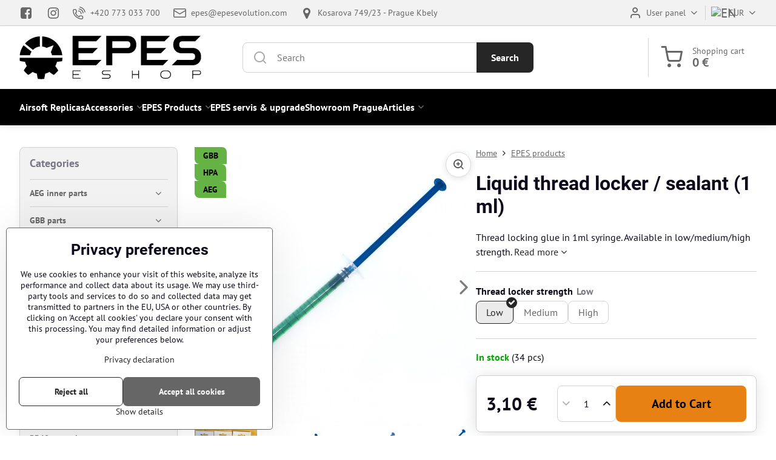

--- FILE ---
content_type: text/html; charset=UTF-8
request_url: https://www.epes-shop.com/p/193/liquid-thread-locker-sealant-1-ml
body_size: 21477
content:

<!DOCTYPE html>
<html  data-lang-code="en" lang="en" class="no-js s1-hasHeader1 s1-hasFixedMenu" data-lssid="940e43c70db6">
    <head>
        <meta charset="utf-8">
        		<title>Thread locking glue (1 ml)</title>
                    <meta name="description" content="Thread locking glue in 1ml syringe. Available in low/medium/high strength.">
        		<meta name="viewport" content="width=device-width, initial-scale=1" />
		         
<script data-privacy-group="script">
var FloxSettings = {
'cartItems': {},'cartProducts': {},'cartType': "slider",'loginType': "slider",'regformType': "slider",'langVer': "" 
}; 
 
</script>
<script data-privacy-group="script">
FloxSettings.img_size = { 'min': "50x50",'small': "120x120",'medium': "440x440",'large': "800x800",'max': "1600x1600",'product_antn': "440x440",'product_detail': "800x800" };
</script>
    <template id="privacy_iframe_info">
    <div class="floxIframeBlockedInfo" data-func-text="Functional" data-analytic-text="Analytical" data-ad-text="Marketing" data-nosnippet="1">
    <div class="floxIframeBlockedInfo__common">
        <div class="likeH3">External content is blocked by Privacy options</div>
        <p>Do you want to load external content?</p>
    </div>
    <div class="floxIframeBlockedInfo__youtube">
        <div class="likeH3">Youtube videos are blocked by Privacy options</div>
        <p>Do you want to load Youtube video?</p>
    </div>
    <div class="floxIframeBlockedInfo__buttons">
        <button class="button floxIframeBlockedInfo__once">Allow once</button>
        <button class="button floxIframeBlockedInfo__always" >Allow always - agree with cookie type: </button>
    </div>
    <a class="floxIframeBlockedLink__common" href=""><i class="fa fa-external-link"></i> Open content in a new window</a>
    <a class="floxIframeBlockedLink__youtube" href=""><i class="fa fa-external-link"></i> Open video in a new window</a>
</div>
</template>
<script type="text/javascript" data-privacy-group="script">
FloxSettings.options={},FloxSettings.options.MANDATORY=1,FloxSettings.options.FUNC=2,FloxSettings.options.ANALYTIC=4,FloxSettings.options.AD=8;
FloxSettings.options.fullConsent=15;FloxSettings.options.maxConsent=15;FloxSettings.options.consent=0,localStorage.getItem("floxConsent")&&(FloxSettings.options.consent=parseInt(localStorage.getItem("floxConsent")));FloxSettings.options.sync=1;FloxSettings.google_consent2_options={},FloxSettings.google_consent2_options.AD_DATA=1,FloxSettings.google_consent2_options.AD_PERSON=2;FloxSettings.google_consent2_options.consent=-1,localStorage.getItem("floxGoogleConsent2")&&(FloxSettings.google_consent2_options.consent=parseInt(localStorage.getItem("floxGoogleConsent2")));const privacyIsYoutubeUrl=function(e){return e.includes("youtube.com/embed")||e.includes("youtube-nocookie.com/embed")},privacyIsGMapsUrl=function(e){return e.includes("google.com/maps/embed")||/maps\.google\.[a-z]{2,3}\/maps/i.test(e)},privacyGetPrivacyGroup=function(e){var t="";if(e.getAttribute("data-privacy-group")?t=e.getAttribute("data-privacy-group"):e.closest("*[data-privacy-group]")&&(t=e.closest("*[data-privacy-group]").getAttribute("data-privacy-group")),"IFRAME"===e.tagName){let r=e.src||"";privacyIsYoutubeUrl(r)&&(e.setAttribute("data-privacy-group","func"),t="func"),privacyIsGMapsUrl(r)&&(e.setAttribute("data-privacy-group","func"),t="func")}return"regular"===t&&(t="script"),t},privacyBlockScriptNode=function(e){e.type="javascript/blocked";let t=function(r){"javascript/blocked"===e.getAttribute("type")&&r.preventDefault(),e.removeEventListener("beforescriptexecute",t)};e.addEventListener("beforescriptexecute",t)},privacyHandleScriptTag=function(e){let t=privacyGetPrivacyGroup(e);if(t){if("script"===t)return;"mandatory"===t||"func"===t&&FloxSettings.options.consent&FloxSettings.options.FUNC||"analytic"===t&&FloxSettings.options.consent&FloxSettings.options.ANALYTIC||"ad"===t&&FloxSettings.options.consent&FloxSettings.options.AD||privacyBlockScriptNode(e)}else FloxSettings.options.allow_unclassified||privacyBlockScriptNode(e)},privacyShowPlaceholder=function(e){let t=privacyGetPrivacyGroup(e);var r=document.querySelector("#privacy_iframe_info").content.cloneNode(!0),i=r.querySelector(".floxIframeBlockedInfo__always");i.textContent=i.textContent+r.firstElementChild.getAttribute("data-"+t+"-text"),r.firstElementChild.setAttribute("data-"+t,"1"),r.firstElementChild.removeAttribute("data-func-text"),r.firstElementChild.removeAttribute("data-analytic-text"),r.firstElementChild.removeAttribute("data-ad-text");let o=e.parentNode.classList.contains("blockYoutube");if(e.style.height){let a=e.style.height,c=e.style.width;e.setAttribute("data-privacy-style-height",a),r.firstElementChild.style.setProperty("--iframe-h",a),r.firstElementChild.style.setProperty("--iframe-w",c),e.style.height="0"}else if(e.getAttribute("height")){let n=e.getAttribute("height").replace("px",""),l=e.getAttribute("width").replace("px","");e.setAttribute("data-privacy-height",n),n.includes("%")?r.firstElementChild.style.setProperty("--iframe-h",n):r.firstElementChild.style.setProperty("--iframe-h",n+"px"),l.includes("%")?r.firstElementChild.style.setProperty("--iframe-w",l):r.firstElementChild.style.setProperty("--iframe-w",l+"px"),e.setAttribute("height",0)}else if(o&&e.parentNode.style.maxHeight){let s=e.parentNode.style.maxHeight,p=e.parentNode.style.maxWidth;r.firstElementChild.style.setProperty("--iframe-h",s),r.firstElementChild.style.setProperty("--iframe-w",p)}let u=e.getAttribute("data-privacy-src")||"";privacyIsYoutubeUrl(u)?(r.querySelector(".floxIframeBlockedInfo__common").remove(),r.querySelector(".floxIframeBlockedLink__common").remove(),r.querySelector(".floxIframeBlockedLink__youtube").setAttribute("href",u.replace("/embed/","/watch?v="))):u?(r.querySelector(".floxIframeBlockedInfo__youtube").remove(),r.querySelector(".floxIframeBlockedLink__youtube").remove(),r.querySelector(".floxIframeBlockedLink__common").setAttribute("href",u)):(r.querySelector(".floxIframeBlockedInfo__once").remove(),r.querySelector(".floxIframeBlockedInfo__youtube").remove(),r.querySelector(".floxIframeBlockedLink__youtube").remove(),r.querySelector(".floxIframeBlockedLink__common").remove(),r.querySelector(".floxIframeBlockedInfo__always").classList.add("floxIframeBlockedInfo__always--reload")),e.parentNode.insertBefore(r,e.nextSibling),o&&e.parentNode.classList.add("blockYoutube--blocked")},privacyHidePlaceholderIframe=function(e){var t=e.nextElementSibling;if(t&&t.classList.contains("floxIframeBlockedInfo")){let r=e.parentNode.classList.contains("blockYoutube");r&&e.parentNode.classList.remove("blockYoutube--blocked"),e.getAttribute("data-privacy-style-height")?e.style.height=e.getAttribute("data-privacy-style-height"):e.getAttribute("data-privacy-height")?e.setAttribute("height",e.getAttribute("data-privacy-height")):e.classList.contains("invisible")&&e.classList.remove("invisible"),t.remove()}},privacyBlockIframeNode=function(e){var t=e.src||"";""===t&&e.getAttribute("data-src")&&(t=e.getAttribute("data-src")),e.setAttribute("data-privacy-src",t),e.removeAttribute("src"),!e.classList.contains("floxNoPrivacyPlaceholder")&&(!e.style.width||parseInt(e.style.width)>200)&&(!e.getAttribute("width")||parseInt(e.getAttribute("width"))>200)&&(!e.style.height||parseInt(e.style.height)>200)&&(!e.getAttribute("height")||parseInt(e.getAttribute("height"))>200)&&(!e.style.display||"none"!==e.style.display)&&(!e.style.visibility||"hidden"!==e.style.visibility)&&privacyShowPlaceholder(e)},privacyHandleIframeTag=function(e){let t=privacyGetPrivacyGroup(e);if(t){if("script"===t||"mandatory"===t)return;if("func"===t&&FloxSettings.options.consent&FloxSettings.options.FUNC)return;if("analytic"===t&&FloxSettings.options.consent&FloxSettings.options.ANALYTIC||"ad"===t&&FloxSettings.options.consent&FloxSettings.options.AD)return;privacyBlockIframeNode(e)}else{if(FloxSettings.options.allow_unclassified)return;privacyBlockIframeNode(e)}},privacyHandleYoutubeGalleryItem=function(e){if(!(FloxSettings.options.consent&FloxSettings.options.FUNC)){var t=e.closest(".gallery").getAttribute("data-preview-height"),r=e.getElementsByTagName("img")[0],i=r.getAttribute("src").replace(t+"/"+t,"800/800");r.classList.contains("flox-lazy-load")&&(i=r.getAttribute("data-src").replace(t+"/"+t,"800/800")),e.setAttribute("data-href",e.getAttribute("href")),e.setAttribute("href",i),e.classList.replace("ytb","ytbNoConsent")}},privacyBlockPrivacyElementNode=function(e){e.classList.contains("floxPrivacyPlaceholder")?(privacyShowPlaceholder(e),e.classList.add("invisible")):e.style.display="none"},privacyHandlePrivacyElementNodes=function(e){let t=privacyGetPrivacyGroup(e);if(t){if("script"===t||"mandatory"===t)return;if("func"===t&&FloxSettings.options.consent&FloxSettings.options.FUNC)return;if("analytic"===t&&FloxSettings.options.consent&FloxSettings.options.ANALYTIC||"ad"===t&&FloxSettings.options.consent&FloxSettings.options.AD)return;privacyBlockPrivacyElementNode(e)}else{if(FloxSettings.options.allow_unclassified)return;privacyBlockPrivacyElementNode(e)}};function privacyLoadScriptAgain(e){var t=document.getElementsByTagName("head")[0],r=document.createElement("script");r.src=e.getAttribute("src"),t.appendChild(r),e.parentElement.removeChild(e)}function privacyExecuteScriptAgain(e){var t=document.getElementsByTagName("head")[0],r=document.createElement("script");r.textContent=e.textContent,t.appendChild(r),e.parentElement.removeChild(e)}function privacyEnableScripts(){document.querySelectorAll('script[type="javascript/blocked"]').forEach(e=>{let t=privacyGetPrivacyGroup(e);(FloxSettings.options.consent&FloxSettings.options.ANALYTIC&&t.includes("analytic")||FloxSettings.options.consent&FloxSettings.options.AD&&t.includes("ad")||FloxSettings.options.consent&FloxSettings.options.FUNC&&t.includes("func"))&&(e.getAttribute("src")?privacyLoadScriptAgain(e):privacyExecuteScriptAgain(e))})}function privacyEnableIframes(){document.querySelectorAll("iframe[data-privacy-src]").forEach(e=>{let t=privacyGetPrivacyGroup(e);if(!(FloxSettings.options.consent&FloxSettings.options.ANALYTIC&&t.includes("analytic")||FloxSettings.options.consent&FloxSettings.options.AD&&t.includes("ad")||FloxSettings.options.consent&FloxSettings.options.FUNC&&t.includes("func")))return;privacyHidePlaceholderIframe(e);let r=e.getAttribute("data-privacy-src");e.setAttribute("src",r),e.removeAttribute("data-privacy-src")})}function privacyEnableYoutubeGalleryItems(){FloxSettings.options.consent&FloxSettings.options.FUNC&&(document.querySelectorAll(".ytbNoConsent").forEach(e=>{e.setAttribute("href",e.getAttribute("data-href")),e.classList.replace("ytbNoConsent","ytb")}),"function"==typeof initGalleryPlugin&&initGalleryPlugin())}function privacyEnableBlockedContent(e,t){document.querySelectorAll(".floxCaptchaCont").length&&(e&FloxSettings.options.FUNC)!=(t&FloxSettings.options.FUNC)?window.location.reload():(privacyEnableScripts(),privacyEnableIframes(),privacyEnableYoutubeGalleryItems(),"function"==typeof FloxSettings.privacyEnableScriptsCustom&&FloxSettings.privacyEnableScriptsCustom())}
function privacyUpdateConsent(){ FloxSettings.ga4&&"function"==typeof gtag&&gtag("consent","update",{ad_storage:FloxSettings.options.consent&FloxSettings.options.AD?"granted":"denied",analytics_storage:FloxSettings.options.consent&FloxSettings.options.ANALYTIC?"granted":"denied",functionality_storage:FloxSettings.options.consent&FloxSettings.options.FUNC?"granted":"denied",personalization_storage:FloxSettings.options.consent&FloxSettings.options.FUNC?"granted":"denied",security_storage:FloxSettings.options.consent&FloxSettings.options.FUNC?"granted":"denied",ad_user_data:FloxSettings.google_consent2_options.consent>-1&&FloxSettings.google_consent2_options.consent&FloxSettings.google_consent2_options.AD_DATA?"granted":"denied",ad_personalization:FloxSettings.google_consent2_options.consent>-1&&FloxSettings.google_consent2_options.consent&FloxSettings.google_consent2_options.AD_PERSON?"granted":"denied"});if(FloxSettings.sklik&&FloxSettings.sklik.active){var e={rtgId:FloxSettings.sklik.seznam_retargeting_id,consent:FloxSettings.options.consent&&FloxSettings.options.consent&FloxSettings.options.ANALYTIC?1:0};"category"===FloxSettings.sklik.pageType?(e.category=FloxSettings.sklik.category,e.pageType=FloxSettings.sklik.pageType):"offerdetail"===FloxSettings.sklik.pagetype&&(e.itemId=FloxSettings.sklik.itemId,e.pageType=FloxSettings.sklik.pageType),window.rc&&window.rc.retargetingHit&&window.rc.retargetingHit(e)}"function"==typeof loadCartFromLS&&"function"==typeof saveCartToLS&&(loadCartFromLS(),saveCartToLS());}
const observer=new MutationObserver(e=>{e.forEach(({addedNodes:e})=>{e.forEach(e=>{if(FloxSettings.options.consent!==FloxSettings.options.maxConsent){if(1===e.nodeType&&"SCRIPT"===e.tagName)return privacyHandleScriptTag(e);if(1===e.nodeType&&"IFRAME"===e.tagName)return privacyHandleIframeTag(e);if(1===e.nodeType&&"A"===e.tagName&&e.classList.contains("ytb"))return privacyHandleYoutubeGalleryItem(e);if(1===e.nodeType&&"SCRIPT"!==e.tagName&&"IFRAME"!==e.tagName&&e.classList.contains("floxPrivacyElement"))return privacyHandlePrivacyElementNodes(e)}1===e.nodeType&&(e.classList.contains("mainPrivacyModal")||e.classList.contains("mainPrivacyBar"))&&(FloxSettings.options.consent>0&&!FloxSettings.options.forceShow&&-1!==FloxSettings.google_consent2_options.consent?e.style.display="none":FloxSettings.options.consent>0&&-1===FloxSettings.google_consent2_options.consent?e.classList.add("hideBWConsentOptions"):-1!==FloxSettings.google_consent2_options.consent&&e.classList.add("hideGC2ConsentOptions"))})})});observer.observe(document.documentElement,{childList:!0,subtree:!0}),document.addEventListener("DOMContentLoaded",function(){observer.disconnect()});const createElementBackup=document.createElement;document.createElement=function(...e){if("script"!==e[0].toLowerCase())return createElementBackup.bind(document)(...e);let n=createElementBackup.bind(document)(...e);return n.setAttribute("data-privacy-group","script"),n};
</script>

<meta name="referrer" content="no-referrer-when-downgrade">


<link rel="canonical" href="https://www.epes-shop.com/p/193/liquid-thread-locker-sealant-1-ml">
    

<meta property="og:title" content="Thread locking glue (1 ml)">
<meta property="og:site_name" content="Epes evolution s.r.o.">

<meta property="og:url" content="https://www.epes-shop.com/p/193/liquid-thread-locker-sealant-1-ml">
<meta property="og:description" content="Thread locking glue in 1ml syringe. Available in low/medium/high strength.">

<meta name="twitter:card" content="summary_large_image">
<meta name="twitter:title" content="Thread locking glue (1 ml)">
<meta name="twitter:description" content="Thread locking glue in 1ml syringe. Available in low/medium/high strength.">

    <meta property="og:locale" content="en_US">

        <meta property="og:type" content="product">
    <meta property="og:image" content="https://www.epes-shop.com/resize/e/1200/630/files/produkty---fotografie/epes/e043/e043-l-1.jpg">  
    <meta name="twitter:image" content="https://www.epes-shop.com/resize/e/1200/630/files/produkty---fotografie/epes/e043/e043-l-1.jpg">
    <link href="https://www.epes-shop.com/resize/e/440/440/files/produkty---fotografie/epes/e043/e043-l-1.jpg" rel="previewimage">
<script data-privacy-group="script" type="application/ld+json">
{
    "@context": "https://schema.org",
    "@type": "WebPage",
    "name": "Thread locking glue (1 ml)",
    "description": "Thread locking glue in 1ml syringe. Available in low/medium/high strength.",
    "image": "https://www.epes-shop.com/resize/e/440/440/files/produkty---fotografie/epes/e043/e043-l-1.jpg"}
</script>
<script data-privacy-group="script" type="application/ld+json">
{
   "@context": "https://schema.org",
    "@type": "Organization",
    "url": "https://epes-shop.com",
        "name": "Epes evolution s.r.o.",
    "description": "",
    "email": "epes@epesevolution.com",
    "telephone": "+420773033700",
    "address": {
        "@type": "PostalAddress",
        "streetAddress": "Přibíkova",
        "addressLocality": "Praha",
        "addressCountry": "CZ",
        "postalCode": "102 00"
    }}
</script>  
<link rel="alternate" type="application/rss+xml" title="RSS Feed for www.epes-shop.com" href="/e/rss/news">

<link rel="dns-prefetch" href="https://www.byznysweb.cz">
<link rel="preconnect" href="https://www.byznysweb.cz/" crossorigin>
<style type="text/css">
        

@font-face {
  font-family: 'PT Sans';
  font-style: normal;
  font-display: swap;
  font-weight: 400;
  src: local(''),
       url('https://www.byznysweb.cz/templates/bw-fonts/pt-sans-v17-latin-ext_latin-regular.woff2') format('woff2'),
       url('https://www.byznysweb.cz/templates/bw-fonts/pt-sans-v17-latin-ext_latin-regular.woff') format('woff');
}


@font-face {
  font-family: 'PT Sans';
  font-style: normal;
  font-display: swap;
  font-weight: 700;
  src: local(''),
       url('https://www.byznysweb.cz/templates/bw-fonts/pt-sans-v17-latin-ext_latin-700.woff2') format('woff2'),
       url('https://www.byznysweb.cz/templates/bw-fonts/pt-sans-v17-latin-ext_latin-700.woff') format('woff');
}

@font-face {
  font-family: 'Roboto';
  font-style: normal;
  font-display: swap;
  font-weight: 400;
  src: local(''),
       url('https://www.byznysweb.cz/templates/bw-fonts/roboto-v30-latin-ext_latin-regular.woff2') format('woff2'),
       url('https://www.byznysweb.cz/templates/bw-fonts/roboto-v30-latin-ext_latin-regular.woff') format('woff');
}


@font-face {
  font-family: 'Roboto';
  font-style: normal;
  font-display: swap;
  font-weight: 700;
  src: local(''),
       url('https://www.byznysweb.cz/templates/bw-fonts/roboto-v30-latin-ext_latin-700.woff2') format('woff2'),
       url('https://www.byznysweb.cz/templates/bw-fonts/roboto-v30-latin-ext_latin-700.woff') format('woff');
}
</style>

<link rel="preload" href="/erp-templates/skins/flat/universal/fonts/fontawesome-webfont.woff2" as="font" type="font/woff2" crossorigin>
<link href="/erp-templates/260119150604/universal.css" rel="stylesheet" type="text/css" media="all">  




<script data-privacy-group="mandatory">
    FloxSettings.trackerData = {
                    'cartIds': []
            };
    </script>    <!-- Global site tag (gtag.js) - Google Analytics -->
    <script async src="https://www.googletagmanager.com/gtag/js?id=G-W22NZFL7B8" data-privacy-group="regular"></script>    
    <script data-privacy-group="regular">
        window.dataLayer = window.dataLayer || [];
        function gtag(){ dataLayer.push(arguments); }
        if(FloxSettings.options) {
          if(FloxSettings.options.consent) {
            gtag('consent', 'default', {
              'ad_storage': (FloxSettings.options.consent & FloxSettings.options.AD)?'granted':'denied',
              'analytics_storage': (FloxSettings.options.consent & FloxSettings.options.ANALYTIC)?'granted':'denied',
              'functionality_storage': (FloxSettings.options.consent & FloxSettings.options.FUNC)?'granted':'denied',
              'personalization_storage': (FloxSettings.options.consent & FloxSettings.options.FUNC)?'granted':'denied',
              'security_storage': (FloxSettings.options.consent & FloxSettings.options.FUNC)?'granted':'denied',
              'ad_user_data': ((FloxSettings.google_consent2_options.consent > -1) && FloxSettings.google_consent2_options.consent & FloxSettings.google_consent2_options.AD_DATA)?'granted':'denied',
              'ad_personalization': ((FloxSettings.google_consent2_options.consent > -1) && FloxSettings.google_consent2_options.consent & FloxSettings.google_consent2_options.AD_PERSON)?'granted':'denied',
              'wait_for_update': 500
            });  
          } else {
            gtag('consent', 'default', {
              'ad_storage': 'denied',
              'analytics_storage': 'denied',
              'functionality_storage': 'denied',
              'personalization_storage': 'denied',
              'security_storage': 'denied',
              'ad_user_data': 'denied',
              'ad_personalization': 'denied',
              'wait_for_update': 500
            });  
          }
        }
        gtag('js', new Date());
     
        gtag('set', { 'currency': 'EUR' }); 
      
    

    FloxSettings.ga4 = 1;
    FloxSettings.gtagID = 'G-W22NZFL7B8';
    gtag('config', 'G-W22NZFL7B8',{  'groups': 'ga4' });   

  
    </script>   
<script data-privacy-group="ad">

(function(sm,a,rt,e,ma,il,i,ng){a._se=a._se||[];for(ng=0;ng<ma.length;ng++){i=sm.createElement(rt);
il=sm.getElementsByTagName(rt)[0];i.async=1;i.src=e+ma[ng]+'.js';il.parentNode.insertBefore(i,il);}})
(document,window,'script','https://app.smartemailing.cz/js/tracking/',['tracker']);

    
_se.push(['init', '8de4ac8c-476b-11f0-a1c8-ac1f6bc403ab' ]);

FloxSettings.se = { 'guid': '8de4ac8c-476b-11f0-a1c8-ac1f6bc403ab' };
</script>
 
    <link rel="shortcut icon" href="/files/web/logo-vysoke-bileeee.png">
    <link rel="icon" href="/files/web/logo-vysoke-bileeee.png?refresh" type="image/x-icon">

		<script data-privacy-group="script">
			FloxSettings.cartType = "same_page";
			FloxSettings.loginType = "custom";
			FloxSettings.regformType = "custom";
		</script>
												<style>
			:root {
				--s1-accentTransparent: #26262617;
				--s1-accentComplement: #fff;
				--s1-maccentComplement: #000;
				--s1-menuBgComplementTransparent: #fffb;
				--s1-menuBgComplementTransparent2: #fff2;
				--s1-menuBgComplement: #fff;
				--s1-accentDark: #131313;
			}
		</style>

		</head>
<body class="s1-pt-product  links0 s1-roundedCorners">
    
    <noscript class="noprint">
        <div id="noscript">
            Javascript is currently not supported/disabled by this browser. To see this page as it is meant to appear please use a Javascript enabled browser.
            <br>For help see <a href="https://www.enable-javascript.com/" target="_blank">Enable-Javascript.com</a>.
        </div>
    </noscript>
    
    <div class="oCont remodal-bg">
																								
						

	
	<section class="s1-headerTop s1-headerTop-style1 noprint">
		<div class="s1-cont flex ai-c">
							<div class="s1-headerTop-left">
					                        <div id="box-id-top_header_left" class="pagebox">
                                                        	<nav class="s1-topNav">
		<ul class="s1-topNav-items">
																				<li class="s1-topNav-item  iconOnly">
						<a class="s1-topNav-link " href="https://www.facebook.com/epesairsoft/" title="Facebook">
															        
    <i class="navIcon fa fa-facebook-square fa-fw imgIcon50"></i>
    
														<span class="s1-topNav-linkText">Facebook</span>
						</a>
					</li>
																								<li class="s1-topNav-item  iconOnly">
						<a class="s1-topNav-link " href="https://www.instagram.com/epes_airsoft/" title="Instagram">
															        
    <i class="navIcon fa fa-instagram fa-fw imgIcon50"></i>
    
														<span class="s1-topNav-linkText">Instagram</span>
						</a>
					</li>
																								<li class="s1-topNav-item ">
						<a class="s1-topNav-link " href="tel:+420773033700" >
															    <i class="navIcon navIconBWSet imgIcon50"><svg xmlns="http://www.w3.org/2000/svg" width="32.363" height="32.696" viewBox="0 0 32.363 32.696" fill="currentColor">
    <path d="M50.089,33.454a1.089,1.089,0,0,1-1.057-.818A16.444,16.444,0,0,0,36.816,20.8a1.085,1.085,0,1,1,.485-2.116A18.64,18.64,0,0,1,51.148,32.1a1.085,1.085,0,0,1-.789,1.319A1.146,1.146,0,0,1,50.089,33.454Z" transform="translate(-18.819 -18.652)"/>
    <path d="M45.271,36.015a1.091,1.091,0,0,1-1.08-.933,11.093,11.093,0,0,0-9.62-9.407,1.085,1.085,0,1,1,.271-2.153A13.276,13.276,0,0,1,46.353,34.778,1.086,1.086,0,0,1,45.425,36,1.151,1.151,0,0,1,45.271,36.015Z" transform="translate(-18.819 -18.652)"/>
    <path d="M40.16,37.721a1.088,1.088,0,0,1-1.091-1.085,5.871,5.871,0,0,0-5.884-5.846,1.085,1.085,0,1,1,0-2.17,8.051,8.051,0,0,1,8.067,8.016A1.089,1.089,0,0,1,40.16,37.721Z" transform="translate(-18.819 -18.652)"/>
    <path d="M40.781,51.348l-.179,0c-6.259-.15-21.417-6.59-21.781-21.646a4.416,4.416,0,0,1,4.195-4.873l1.667-.04c1.493-.022,4.368,1.1,4.478,5.638.1,4.086-1.181,4.893-1.953,5.009a1.073,1.073,0,0,1-.138.013l-.32.007a16.914,16.914,0,0,0,8.062,8.011l.007-.317a1.285,1.285,0,0,1,.012-.138c.118-.767.929-2.037,5.042-1.941,4.569.11,5.709,2.959,5.672,4.451l-.04,1.657a4.594,4.594,0,0,1-.661,2.126A4.425,4.425,0,0,1,40.781,51.348ZM24.763,26.956h-.027L23.069,27c-.491.022-2.123.281-2.066,2.651.352,14.5,15.42,19.427,19.652,19.528,2.388.091,2.645-1.564,2.668-2.063l.04-1.646c.018-.74-.7-2.161-3.542-2.229a6.37,6.37,0,0,0-2.828.344l-.005.2a1.988,1.988,0,0,1-.9,1.613,2.014,2.014,0,0,1-1.841.184,18.874,18.874,0,0,1-9.628-9.568,1.973,1.973,0,0,1,.186-1.828,2.006,2.006,0,0,1,1.622-.9l.2,0a6.306,6.306,0,0,0,.346-2.809C26.911,27.686,25.516,26.956,24.763,26.956Zm10.3,16.612h0Z" transform="translate(-18.819 -18.652)"/>
</svg>
</i>

														<span class="s1-topNav-linkText">+420 773 033 700</span>
						</a>
					</li>
																								<li class="s1-topNav-item ">
						<a class="s1-topNav-link " href="mailto:epes@epesevolution.com" >
															    <i class="navIcon navIconBWSet imgIcon50"><svg xmlns="http://www.w3.org/2000/svg" width="34.079" height="24.679" viewBox="0 0 34.079 24.679" fill="currentColor">
  <path d="M48.018,22.66H21.982a4.027,4.027,0,0,0-4.022,4.022V43.318a4.028,4.028,0,0,0,4.022,4.022H48.018a4.028,4.028,0,0,0,4.022-4.022V26.682A4.027,4.027,0,0,0,48.018,22.66ZM21.982,25.084H48.018a1.6,1.6,0,0,1,1.6,1.6v.843L35.068,36.016l-14.684-8.7v-.629A1.6,1.6,0,0,1,21.982,25.084ZM48.018,44.916H21.982a1.6,1.6,0,0,1-1.6-1.6V30.128l14.061,8.336a1.208,1.208,0,0,0,1.229,0l13.942-8.137V43.318A1.6,1.6,0,0,1,48.018,44.916Z" transform="translate(-17.96 -22.66)"/>
</svg>
</i>

														<span class="s1-topNav-linkText">epes@epesevolution.com</span>
						</a>
					</li>
																								<li class="s1-topNav-item ">
						<a class="s1-topNav-link " href="https://www.google.com/maps?ll=50.126701,14.528703&amp;z=10&amp;t=m&amp;hl=en&amp;gl=US&amp;mapclient=embed&amp;cid=9605358232022946940" >
															        
    <i class="navIcon fa fa-map-marker fa-fw imgIcon50"></i>
    
														<span class="s1-topNav-linkText">Kosarova 749/23 - Prague Kbely</span>
						</a>
					</li>
									</ul>
	</nav>

                             
            </div> 
    
				</div>
										<div class="s1-headerTop-right flex ml-a">
											<div class="s1-dropDown s1-loginDropdown">
	<a href="/e/login" class="s1-dropDown-toggler">
		<i class="s1-icon s1-icon-user s1-dropDown-icon" aria-hidden="true"></i>
		<span class="s1-dropDown-title">User panel</span>
		<i class="fa fa-angle-down s1-dropDown-arrow"></i>
	</a>
	<ul class="s1-dropDown-items">
				<li class="s1-dropDown-item">
			<a class="s1-dropDown-link" href="/e/login" data-remodal-target="s1-acc">
				<i class="s1-icon s1-icon-log-in s1-dropDown-icon"></i>
				<span class="s1-dropDown-title">Log in</span>
			</a>
		</li>
						<li class="s1-dropDown-item">
			<a class="s1-dropDown-link" href="/e/account/register">
				<i class="s1-icon s1-icon-user-plus s1-dropDown-icon"></i>
				<span class="s1-dropDown-title">Register</span>
			</a>
		</li>
    		</ul>
</div>

																	<div class="s1-flags s1-dropDown">
		<button class="s1-flags-currentLang s1-dropDown-toggler">
							<img class="s1-flag-img s1-dropDown-img" src="/erp/images/flags/flat/24/EN.png" alt="EN">
										<span class="ep-actual-currency">EUR</span>
						<i class="fa fa-angle-down s1-dropDown-arrow"></i>
		</button>
		<ul class="s1-flags-dropDown s1-dropDown-items">
																								<li class="s1-dropDown-item">
					<a class="s1-flags-lang s1-dropDown-link flag-cz" href="https://www.epes-shop.cz/p/193/:r">
													<img class="s1-flag-img s1-dropDown-img" src="/erp/images/flags/flat/24/CZ.png" alt="CZ">
																			<span class="s1-flag-title s1-dropDown-title">Czech</span>
											</a>
				</li>
				        																		        																					</ul>
	</div>

									</div>
					</div>
	</section>
<header class="s1-header s1-header-style1  noprint">
	<section class="s1-header-cont s1-cont flex">
		<div class="s1-header-logo">
							<a class="s1-imglogo" href="/"><img src="/files/web/logo-eshop-wide.png" alt="Logo"></a>
					</div>
		<div class="s1-header-actions flex">
						<div class="s1-header-search">
				<!-- search activator -->
				<div class="s1-header-action m-hide">
					<a href="/e/search" title="Search" class="s1-header-actionLink s1-searchActivatorJS"><i class="s1-icon s1-icon-search"></i></a>
				</div>
					<form action="/e/search" method="get" class="siteSearchForm s1-topSearch-form">
		<div class="siteSearchCont s1-topSearch">
			<label class="s1-siteSearch-label flex">
				<i class="s1-icon s1-icon-search rm-hide"></i>
				<input data-pages="Pages" data-products="Products" data-categories="Categories" data-news="News" data-brands="Producer" class="siteSearchInput" id="s1-small-search" placeholder="Search" name="word" type="text" value="">
				<button class="button" type="submit">Search</button>
			</label>
		</div>
	</form>

			</div>
			
												<!-- cart -->
			<div class="s1-headerCart-outer">
				            
    		<div class="s1-header-action s1-headerCart">
			<a class="s1-header-actionLink smallCart" href="/e/cart/index" title="Shopping cart">
				<i class="s1-icon s1-icon-shopping-cart"></i>
				<span class="smallCartItems buttonCartInvisible invisible">0</span>
				<div class="s1-scText rl-hide">
					<span class="s1-scTitle">Shopping cart</span>
					<span class="smallCartTotal smallCartPrice" data-pieces="0">0 €</span>
				</div>
			</a>
			<div id="s1-customSmallCartCont" class="s1-smallCart-wrapper"></div>
		</div>
    
			</div>
			<!-- menu -->
						<div class="s1-header-action l-hide">
				<button aria-label="Menu" class="s1-header-actionLink s1-menuActivatorJS"><i class="s1-icon s1-icon-menu"></i></button>
			</div>
					</div>
	</section>
		<div class="s1-menu-section s1-header-color2">
					<div class="s1-menu-overlay s1-menuActivatorJS l-hide"></div>
			<div class="s1-menu-wrapper">
				<div class="s1-menu-header l-hide">
					Menu
					<span class="s1-menuClose s1-menuActivatorJS">✕</span>
				</div>
				<div class="s1-menu-cont s1-cont">
											                        <div id="box-id-flox_main_menu" class="pagebox">
                                                        																																<nav class="s1-menu s1-menu-left ">
						<ul class="s1-menu-items">
														
																																																																																																															
																			
																																																																																																															
																			
										
											<li class="s1-menu-item   ">
							<a class="s1-menu-link " href="/c/airsoft-replicas">
																<span>Airsoft Replicas</span>
															</a>
													</li>
																			
																																																																																																
											<li class="s1-menu-item  hasSubmenu s1-sub-group s1-sub-group-inlineLinks ">
							<a class="s1-menu-link " href="/c/accessories">
																<span>Accessories</span>
								<i class="s1-menuChevron fa fa-angle-right"></i>							</a>
															<ul class="s1-submenu-items level-1">
								<li class="s1-submenu-item level-1    ">
															<a href="/c/accessories/prislusenstvi-ke-kverum" class="s1-submenu-link ">
						<span>Gun accessories</span>
											</a>
									</li>
								<li class="s1-submenu-item level-1    ">
															<a href="/c/accessories/bb-kulicky-6mm" class="s1-submenu-link ">
						<span>BB - ball bullets 6mm and gases</span>
											</a>
									</li>
											</ul>
													</li>
																			
																																																																																																
											<li class="s1-menu-item  hasSubmenu s1-sub-group s1-sub-group-inlineLinks submenuVisible">
							<a class="s1-menu-link select" href="/c/epes-products">
																<span>EPES Products</span>
								<i class="s1-menuChevron fa fa-angle-right"></i>							</a>
															<ul class="s1-submenu-items level-1">
								<li class="s1-submenu-item level-1    ">
															<a href="/c/epes-products/aeg1" class="s1-submenu-link ">
						<span>AEG inner parts</span>
											</a>
									</li>
								<li class="s1-submenu-item level-1    ">
															<a href="/c/epes-products/gbb" class="s1-submenu-link ">
						<span>GBB parts</span>
											</a>
									</li>
								<li class="s1-submenu-item level-1    ">
															<a href="/c/epes-products/hpa" class="s1-submenu-link ">
						<span>HPA products</span>
											</a>
									</li>
								<li class="s1-submenu-item level-1    ">
															<a href="/c/epes-products/spring-action-rifles" class="s1-submenu-link ">
						<span>Sniper inner parts</span>
											</a>
									</li>
								<li class="s1-submenu-item level-1    ">
															<a href="/c/epes-products/external-parts-and-accessories" class="s1-submenu-link ">
						<span>External parts and accessories</span>
											</a>
									</li>
								<li class="s1-submenu-item level-1    ">
															<a href="/c/epes-products/service-and-consumables" class="s1-submenu-link ">
						<span>Service and consumables</span>
											</a>
									</li>
								<li class="s1-submenu-item level-1    ">
															<a href="/c/epes-products/other" class="s1-submenu-link ">
						<span>Other</span>
											</a>
									</li>
								<li class="s1-submenu-item level-1    ">
															<a href="/c/epes-products/epesni-merch" class="s1-submenu-link ">
						<span>EPES MERCH</span>
											</a>
									</li>
								<li class="s1-submenu-item level-1    ">
															<a href="/c/epes-products/sale" class="s1-submenu-link ">
						<span>SALE</span>
											</a>
									</li>
								<li class="s1-submenu-item level-1    ">
															<a href="/c/epes-products/system-pb40" class="s1-submenu-link ">
						<span>PB40 grenades</span>
											</a>
									</li>
								<li class="s1-submenu-item level-1    ">
															<a href="/c/epes-products/second-quality-products" class="s1-submenu-link ">
						<span>Second-quality products</span>
											</a>
									</li>
											</ul>
													</li>
																			
																																																																																																
																			
																																																																																																															
																			
																																																																																																															
																			
										
											<li class="s1-menu-item   ">
							<a class="s1-menu-link " href="/epes-custom-works">
																<span>EPES servis & upgrade</span>
															</a>
													</li>
																			
										
											<li class="s1-menu-item   ">
							<a class="s1-menu-link " href="/contacts/registered-office-and-showroom">
																<span>Showroom Prague</span>
															</a>
													</li>
																			
																																																																																																															
																			
																																																																																																
											<li class="s1-menu-item  hasSubmenu s1-sub-group s1-sub-group-inlineLinks ">
							<a class="s1-menu-link " href="/articles">
																<span>Articles</span>
								<i class="s1-menuChevron fa fa-angle-right"></i>							</a>
															<ul class="s1-submenu-items level-1">
								<li class="s1-submenu-item level-1    ">
															<a href="/articles/levels-of-epes-guns" class="s1-submenu-link ">
						<span>Levels of Epes guns</span>
											</a>
									</li>
								<li class="s1-submenu-item level-1    ">
															<a href="/articles/news" class="s1-submenu-link ">
						<span>News</span>
											</a>
									</li>
								<li class="s1-submenu-item level-1    ">
															<a href="/articles/other" class="s1-submenu-link ">
						<span>Other</span>
											</a>
									</li>
											</ul>
													</li>
																			
										
																			
										
																			
																																																																																																															
												</ul>
		</nav>
	
                        </div> 
    
										
										<div class="s1-menu-addon s1-menuAddon-sidemenu m-hide">
						                        <div id="box-id-top_header_left" class="pagebox">
                                                        	<nav class="s1-topNav">
		<ul class="s1-topNav-items">
																				<li class="s1-topNav-item  iconOnly">
						<a class="s1-topNav-link " href="https://www.facebook.com/epesairsoft/" title="Facebook">
															        
    <i class="navIcon fa fa-facebook-square fa-fw imgIcon50"></i>
    
														<span class="s1-topNav-linkText">Facebook</span>
						</a>
					</li>
																								<li class="s1-topNav-item  iconOnly">
						<a class="s1-topNav-link " href="https://www.instagram.com/epes_airsoft/" title="Instagram">
															        
    <i class="navIcon fa fa-instagram fa-fw imgIcon50"></i>
    
														<span class="s1-topNav-linkText">Instagram</span>
						</a>
					</li>
																								<li class="s1-topNav-item ">
						<a class="s1-topNav-link " href="tel:+420773033700" >
															    <i class="navIcon navIconBWSet imgIcon50"><svg xmlns="http://www.w3.org/2000/svg" width="32.363" height="32.696" viewBox="0 0 32.363 32.696" fill="currentColor">
    <path d="M50.089,33.454a1.089,1.089,0,0,1-1.057-.818A16.444,16.444,0,0,0,36.816,20.8a1.085,1.085,0,1,1,.485-2.116A18.64,18.64,0,0,1,51.148,32.1a1.085,1.085,0,0,1-.789,1.319A1.146,1.146,0,0,1,50.089,33.454Z" transform="translate(-18.819 -18.652)"/>
    <path d="M45.271,36.015a1.091,1.091,0,0,1-1.08-.933,11.093,11.093,0,0,0-9.62-9.407,1.085,1.085,0,1,1,.271-2.153A13.276,13.276,0,0,1,46.353,34.778,1.086,1.086,0,0,1,45.425,36,1.151,1.151,0,0,1,45.271,36.015Z" transform="translate(-18.819 -18.652)"/>
    <path d="M40.16,37.721a1.088,1.088,0,0,1-1.091-1.085,5.871,5.871,0,0,0-5.884-5.846,1.085,1.085,0,1,1,0-2.17,8.051,8.051,0,0,1,8.067,8.016A1.089,1.089,0,0,1,40.16,37.721Z" transform="translate(-18.819 -18.652)"/>
    <path d="M40.781,51.348l-.179,0c-6.259-.15-21.417-6.59-21.781-21.646a4.416,4.416,0,0,1,4.195-4.873l1.667-.04c1.493-.022,4.368,1.1,4.478,5.638.1,4.086-1.181,4.893-1.953,5.009a1.073,1.073,0,0,1-.138.013l-.32.007a16.914,16.914,0,0,0,8.062,8.011l.007-.317a1.285,1.285,0,0,1,.012-.138c.118-.767.929-2.037,5.042-1.941,4.569.11,5.709,2.959,5.672,4.451l-.04,1.657a4.594,4.594,0,0,1-.661,2.126A4.425,4.425,0,0,1,40.781,51.348ZM24.763,26.956h-.027L23.069,27c-.491.022-2.123.281-2.066,2.651.352,14.5,15.42,19.427,19.652,19.528,2.388.091,2.645-1.564,2.668-2.063l.04-1.646c.018-.74-.7-2.161-3.542-2.229a6.37,6.37,0,0,0-2.828.344l-.005.2a1.988,1.988,0,0,1-.9,1.613,2.014,2.014,0,0,1-1.841.184,18.874,18.874,0,0,1-9.628-9.568,1.973,1.973,0,0,1,.186-1.828,2.006,2.006,0,0,1,1.622-.9l.2,0a6.306,6.306,0,0,0,.346-2.809C26.911,27.686,25.516,26.956,24.763,26.956Zm10.3,16.612h0Z" transform="translate(-18.819 -18.652)"/>
</svg>
</i>

														<span class="s1-topNav-linkText">+420 773 033 700</span>
						</a>
					</li>
																								<li class="s1-topNav-item ">
						<a class="s1-topNav-link " href="mailto:epes@epesevolution.com" >
															    <i class="navIcon navIconBWSet imgIcon50"><svg xmlns="http://www.w3.org/2000/svg" width="34.079" height="24.679" viewBox="0 0 34.079 24.679" fill="currentColor">
  <path d="M48.018,22.66H21.982a4.027,4.027,0,0,0-4.022,4.022V43.318a4.028,4.028,0,0,0,4.022,4.022H48.018a4.028,4.028,0,0,0,4.022-4.022V26.682A4.027,4.027,0,0,0,48.018,22.66ZM21.982,25.084H48.018a1.6,1.6,0,0,1,1.6,1.6v.843L35.068,36.016l-14.684-8.7v-.629A1.6,1.6,0,0,1,21.982,25.084ZM48.018,44.916H21.982a1.6,1.6,0,0,1-1.6-1.6V30.128l14.061,8.336a1.208,1.208,0,0,0,1.229,0l13.942-8.137V43.318A1.6,1.6,0,0,1,48.018,44.916Z" transform="translate(-17.96 -22.66)"/>
</svg>
</i>

														<span class="s1-topNav-linkText">epes@epesevolution.com</span>
						</a>
					</li>
																								<li class="s1-topNav-item ">
						<a class="s1-topNav-link " href="https://www.google.com/maps?ll=50.126701,14.528703&amp;z=10&amp;t=m&amp;hl=en&amp;gl=US&amp;mapclient=embed&amp;cid=9605358232022946940" >
															        
    <i class="navIcon fa fa-map-marker fa-fw imgIcon50"></i>
    
														<span class="s1-topNav-linkText">Kosarova 749/23 - Prague Kbely</span>
						</a>
					</li>
									</ul>
	</nav>

                             
            </div> 
    
					</div>
					
										<div class="s1-menu-addon s1-menuAddon-account m-hide">
						<div class="s1-dropDown s1-loginDropdown">
	<a href="/e/login" class="s1-dropDown-toggler">
		<i class="s1-icon s1-icon-user s1-dropDown-icon" aria-hidden="true"></i>
		<span class="s1-dropDown-title">User panel</span>
		<i class="fa fa-angle-down s1-dropDown-arrow"></i>
	</a>
	<ul class="s1-dropDown-items">
				<li class="s1-dropDown-item">
			<a class="s1-dropDown-link" href="/e/login" data-remodal-target="s1-acc">
				<i class="s1-icon s1-icon-log-in s1-dropDown-icon"></i>
				<span class="s1-dropDown-title">Log in</span>
			</a>
		</li>
						<li class="s1-dropDown-item">
			<a class="s1-dropDown-link" href="/e/account/register">
				<i class="s1-icon s1-icon-user-plus s1-dropDown-icon"></i>
				<span class="s1-dropDown-title">Register</span>
			</a>
		</li>
    		</ul>
</div>

					</div>
					
										<div class="s1-menu-addon s1-menuAddon-flags m-hide">
							<div class="s1-flags s1-dropDown">
		<button class="s1-flags-currentLang s1-dropDown-toggler">
							<img class="s1-flag-img s1-dropDown-img" src="/erp/images/flags/flat/24/EN.png" alt="EN">
										<span class="ep-actual-currency">EUR</span>
						<i class="fa fa-angle-down s1-dropDown-arrow"></i>
		</button>
		<ul class="s1-flags-dropDown s1-dropDown-items">
																								<li class="s1-dropDown-item">
					<a class="s1-flags-lang s1-dropDown-link flag-cz" href="https://www.epes-shop.cz/p/193/:r">
													<img class="s1-flag-img s1-dropDown-img" src="/erp/images/flags/flat/24/CZ.png" alt="CZ">
																			<span class="s1-flag-title s1-dropDown-title">Czech</span>
											</a>
				</li>
				        																		        																					</ul>
	</div>

					</div>
					
									</div>
			</div>
			</div>
</header>
			<div class="s1-scrollObserve" data-body-class="scrolled"></div>

			
			
														
			
						
									
						
			
							<div id="main" class="basic">
					<div class="iCont s1-layout-basic_w">
						<div id="content" class="mainColumn s1-mainColumn">
    				<div class="s1-detailOuter">
		<div id="product-detail" class="boxNP" itemscope itemtype="http://schema.org/Product">
			<article class="product boxRow">
				
	
	



						
					
				
	
		<script data-privacy-group="regular">
		FloxSettings.currencySettings = {
			symbol: '€',
			position: 'after',
			round: 2,
			decimals: 2,
			decimal_mark: ',',
			thousands_sep: ''
		};
	</script>



<div class="s1-detailTop s1-detailWithCart">
		<form class="productForm customCart inDetail" data-value="2.56" data-product-id="193" data-lang-id="2" data-currency-id="3" action="/e/cart/add" method="post">
			<div class="column2detail">
			<div class="detailLeftCol">
																								
																				
																				
					
	<div class="s1-detailImgOuter">
		<div class="detailImage s1-wGallery">
			<div class="linkImage s1-detailImg-main " data-pswp-src="/resize/e/1600/1600/files/produkty---fotografie/epes/e043/e043-l-1.jpg" title="Liquid thread locker / sealant (1 ml)" target="_blank">
				<img id="product-image" src="/resize/e/800/800/files/produkty---fotografie/epes/e043/e043-l-1.jpg" alt="Liquid thread locker / sealant (1 ml)" title="Liquid thread locker / sealant (1 ml)" data-width="800" data-height="800" fetchpriority="high">
			</div>
			<meta itemprop="image" content="https://www.epes-shop.com/resize/e/1600/1600/files/produkty---fotografie/epes/e043/e043-l-1.jpg">
							<span class="s1-mainImg-arrow s1-mainImg-arrowNext"></span>
				<span class="s1-mainImg-arrow s1-mainImg-arrowPrev"></span>
						    <p class="indicators">
        			                                          <span class="indicator indicator-6" id="p193i6" style="background-color:#65B344;color:#000;">GBB</span>
                                  			                                          <span class="indicator indicator-7" id="p193i7" style="background-color:#65B344;color:#000;">HPA</span>
                                  			                                          <span class="indicator indicator-8" id="p193i8" style="background-color:#65B344;color:#000;">AEG</span>
                                      </p>

			<span class="hasDiscount s1-discountBedge-detail  invisible">
				<span class="s1-discountBedge">
					<span class="s1-discountBedge-title beforeDiscountTaxValue">
													3,10 €											</span>
					<span class="s1-discountBedge-value discountPercent">0%</span>
											<span class="s1-discountBedge-priceValue invisible">
															-<span class="discountTaxValue">0 €</span>
													</span>
									</span>
			</span>
		</div>
					<div class="s1-detailGallery">
				<div class="s1-slider-cont">
					<div class="gallery s1-imgGallery">
												<figure class="galleryItem s1-detailGallery-thumb   " data-full="/resize/e/1600/1600/files/produkty---fotografie/epes/e043/e043.jpg" data-preview="/resize/e/800/800/files/produkty---fotografie/epes/e043/e043.jpg" itemscope="" itemtype="https://schema.org/ImageObject" >
							<span id="gi-p193-001" class="s1-imgGallery-link invisible" data-pswp-src="/resize/e/1600/1600/files/produkty---fotografie/epes/e043/e043.jpg" data-title="Liquid thread locker / sealant (1 ml)" ></span>

							<span class="linkImage s1-detailGallery-img" itemprop="contentURL" >
								<img src="/resize/e/120/120/files/produkty---fotografie/epes/e043/e043.jpg"
									alt="Liquid thread locker / sealant (1 ml)"
									title="Liquid thread locker / sealant (1 ml)"									itemprop="thumbnailUrl"
								>
								<meta itemprop="url" content="https://www.epes-shop.com/p/193/liquid-thread-locker-sealant-1-ml/#gi-p193-001">
							</span>
															<figcaption class="galleryItemTitle" itemprop="name">Liquid thread locker / sealant (1 ml)</figcaption>
													</figure>
												<figure class="galleryItem s1-detailGallery-thumb   " data-full="/resize/e/1600/1600/files/produkty---fotografie/epes/e043/e043-h-1.jpg" data-preview="/resize/e/800/800/files/produkty---fotografie/epes/e043/e043-h-1.jpg" itemscope="" itemtype="https://schema.org/ImageObject" >
							<span id="gi-p193-394" class="s1-imgGallery-link invisible" data-pswp-src="/resize/e/1600/1600/files/produkty---fotografie/epes/e043/e043-h-1.jpg" data-title="Liquid thread locker / sealant (1 ml)" ></span>

							<span class="linkImage s1-detailGallery-img" itemprop="contentURL" >
								<img src="/resize/e/120/120/files/produkty---fotografie/epes/e043/e043-h-1.jpg"
									alt="Liquid thread locker / sealant (1 ml)"
									title="Liquid thread locker / sealant (1 ml)"									itemprop="thumbnailUrl"
								>
								<meta itemprop="url" content="https://www.epes-shop.com/p/193/liquid-thread-locker-sealant-1-ml/#gi-p193-394">
							</span>
															<figcaption class="galleryItemTitle" itemprop="name">Liquid thread locker / sealant (1 ml)</figcaption>
													</figure>
												<figure class="galleryItem s1-detailGallery-thumb active  " data-full="/resize/e/1600/1600/files/produkty---fotografie/epes/e043/e043-l-1.jpg" data-preview="/resize/e/800/800/files/produkty---fotografie/epes/e043/e043-l-1.jpg" itemscope="" itemtype="https://schema.org/ImageObject" >
							<span id="gi-p193-396" class="s1-imgGallery-link invisible" data-pswp-src="/resize/e/1600/1600/files/produkty---fotografie/epes/e043/e043-l-1.jpg" data-title="Liquid thread locker / sealant (1 ml)" ></span>

							<span class="linkImage s1-detailGallery-img" itemprop="contentURL" >
								<img src="/resize/e/120/120/files/produkty---fotografie/epes/e043/e043-l-1.jpg"
									alt="Liquid thread locker / sealant (1 ml)"
									title="Liquid thread locker / sealant (1 ml)"									itemprop="thumbnailUrl"
								>
								<meta itemprop="url" content="https://www.epes-shop.com/p/193/liquid-thread-locker-sealant-1-ml/#gi-p193-396">
							</span>
															<figcaption class="galleryItemTitle" itemprop="name">Liquid thread locker / sealant (1 ml)</figcaption>
													</figure>
												<figure class="galleryItem s1-detailGallery-thumb   " data-full="/resize/e/1600/1600/files/produkty---fotografie/epes/e043/e043-m-1.jpg" data-preview="/resize/e/800/800/files/produkty---fotografie/epes/e043/e043-m-1.jpg" itemscope="" itemtype="https://schema.org/ImageObject" >
							<span id="gi-p193-398" class="s1-imgGallery-link invisible" data-pswp-src="/resize/e/1600/1600/files/produkty---fotografie/epes/e043/e043-m-1.jpg" data-title="Liquid thread locker / sealant (1 ml)" ></span>

							<span class="linkImage s1-detailGallery-img" itemprop="contentURL" >
								<img src="/resize/e/120/120/files/produkty---fotografie/epes/e043/e043-m-1.jpg"
									alt="Liquid thread locker / sealant (1 ml)"
									title="Liquid thread locker / sealant (1 ml)"									itemprop="thumbnailUrl"
								>
								<meta itemprop="url" content="https://www.epes-shop.com/p/193/liquid-thread-locker-sealant-1-ml/#gi-p193-398">
							</span>
															<figcaption class="galleryItemTitle" itemprop="name">Liquid thread locker / sealant (1 ml)</figcaption>
													</figure>
											</div>
				</div>
			</div>
			</div>

			</div>
	        <div class="detailRightCol">
				<div class="s1-detailTop s1-detailTop-info">
											<ul class="breadcrumbs" itemscope itemtype="https://schema.org/BreadcrumbList">
					    <li class="s1-bc-rm-hide">
        <a href="/">
            <span>Home</span>
        </a>
    </li>
    									        <li itemprop="itemListElement" itemscope itemtype="https://schema.org/ListItem" >
            <i class="fa fa-angle-right s1-bc-rm-hide"></i>
            <a href="/c/epes-products" itemprop="item">
				<i class="fa fa-angle-left s1-bc-m-hide m-hide noprint"></i><span itemprop="name">EPES products</span>
            </a>
            <meta itemprop="position" content="1">
        </li>
    </ul>
					
					<h1 itemprop="name" class="detailTitle">Liquid thread locker / sealant (1 ml)</h1>

									</div>

								<meta itemprop="description" content="Thread locking glue in 1ml syringe. Available in low/medium/high strength." />
				<div class="detailShort clear s1-blockSmaller">
					Thread locking glue in 1ml syringe. Available in low/medium/high strength.
					<a href="#detail-tabs" class="s1-detailReadMoreLink s1-scrollLink s1-underline-link" data-click=".s1-detailLongTrigger"><span class="s1-underline-text">Read more</span> <i class="fa fa-angle-down" aria-hidden="true"></i></a>				</div>
									
									<div class="valErrors s1-blockSmaller"></div>
				
								<div class="s1-detailVars s1-detailSection s1-blockSmaller" id="variants">
																					<div class="productVariants boxSimple noprint">
            <p class="productVariantCont">
                                    																									                                <span class="productVariant radioVariant s1-dvc">
                    <span class="productVariantTitle s1-radioVariant-title s1-dvt" data-s1-selected="Low">Thread locker strength</span>
                    <span class="productVariantValues s1-radioVariant-labels">
                                            						                        <label class="s1-radioVariant-label">
                            <input class="productVariantValue s1-radioVariant-cb s1-dvi" data-id="variant-72"
                                      name="variant[72]" value="281"
									  data-s1-txt-value="Low"
                                      type="radio" title="Low" required
                                       checked="checked">
                            								<span class="s1-radioVariant-value">Low</span>
							                        </label>
                    						                        <label class="s1-radioVariant-label">
                            <input class="productVariantValue s1-radioVariant-cb s1-dvi" data-id="variant-72"
                                      name="variant[72]" value="282"
									  data-s1-txt-value="Medium"
                                      type="radio" title="Medium" required
                                      >
                            								<span class="s1-radioVariant-value">Medium</span>
							                        </label>
                    						                        <label class="s1-radioVariant-label">
                            <input class="productVariantValue s1-radioVariant-cb s1-dvi" data-id="variant-72"
                                      name="variant[72]" value="283"
									  data-s1-txt-value="High"
                                      type="radio" title="High" required
                                      >
                            								<span class="s1-radioVariant-value">High</span>
							                        </label>
                                    
                    </span>
                </span>
                            </p>
    </div>
														</div>
				
									<div class="s1-detail-cartTop s1-blockSmaller flex f-wrap ai-c">
												<div class=" s1-detailWh-cont" id="warehouse-status-cont" data-instock="1">
							<p class="s1-detailLine s1-detailWh">
								<strong id="warehouse-status"   style="color:#00A800">
																														In stock
																											</strong>
																<span id="warehouse-show-quantities" >
								(<span id="warehouse-item-quantity">34</span> pcs)
								</span>
															</p>
														<p id="warehouse-delivery-info" class="s1-detailLine s1-detailDi invisible" data-title="Order deadline: ">
								Delivery date: <span data-s1ttip="Order deadline: " id="warehouse-dd"></span>
							</p>
													</div>
											</div>
				
									<div class="s1-detailCart">
																				<input type="hidden" name="product_id" value="193">
						
												<div class="detailPriceInfo">
								<p class="priceDiscount hasDiscount invisible">
					<span class="tt"><span class="beforeDiscountTaxValue">3,10 €</span> <span class="vatText">incl. VAT</span></span>
				<span class="s1-pricingDiscount s1-pricingDiscount-valueCont">
			<span class="s1-pricingDiscount-title">Discount</span>
												<span class="discountTaxValue">0 €</span>
										<span class="discountPercent s1-pricingDiscount-percent invisible">0%</span>
		</span>
	</p>
	<div itemprop="offers" itemscope itemtype="https://schema.org/Offer">
					<link itemprop="itemCondition" href="https://schema.org/OfferItemCondition" content="https://schema.org/NewCondition">
							<link itemprop="availability" href="https://schema.org/InStock">
				<meta itemprop="url" content="https://www.epes-shop.com/p/193/liquid-thread-locker-sealant-1-ml">
												<meta itemprop="priceValidUntil" content="2027-01-20T03:10:16">

									<meta itemprop="price" content="3.1" />
							<meta itemprop="priceCurrency" content="EUR" />

				
									<p class="price">
					<span class="priceTaxValueNumber" data-s1ttip="incl. VAT">			3,10 €		</span>
				</p>
						</div>

	
						</div>
						
																					<div id="cart-allowed" class="s1-detailCartInfo noprint ">
									<div class="detailCartInfo" data-soldout="Variant is sold out, select a different variant" >
																																																						<label class="s1-qty">
												<span class="s1-qty-down disabled"><i class="s1-icon s1-icon-chevron-down"></i></span>
												<input name="qty" type="number" min="1" step="1" class="s1-qty-input" value="1" autocomplete="off" >
																								<span class="s1-qty-up"><i class="s1-icon s1-icon-chevron-up"></i></span>
											</label>
											<button type="submit" class="button s1-submitCart">Add to Cart</button>
																			</div>
																	</div>
																		</div>
											<div class="s1-scrollObserve" data-body-class="cartScrolled"></div>
									
				<div class="s1-detailAdditional">
																
											<div class="quantDiscountsCont invisible">
							<div class="asH3">Quantity discounts</div>
							<div class="quantDiscounts">
								<p class="formatkeyCont unitPrice detailQD invisible">
									<span class="QD_text">
										<span class="formatkey_number"></span>
										pcs<span class="QD_more"> and more</span>:
									</span>
									<span class="QD_price_cont">
										<span class="formatkey QD_price"></span>
								/pc</span>
								</p>

																								
															</div>
						</div>
					
					<div class="productActions floxListPageCont">
			<p class="productActionCont productAddToFavouritesButton">
			<span class="userListsCont userListsCont--local" data-pid="193"
				data-urlin="/e/productlists/addToFavourites" data-urlout="/e/productlists/removeFromFavourites"
				data-textin="Add to Favourites" data-textout="Remove from Favourites">
									<span class="productActionLink addToFavs" data-href="#" title="Add to Favourites">
						<i class="s1-icon s1-icon-heart"></i>
						<span class="productActionText">Add to Favourites</span>
					</span>
							</span>
		</p>
				<div class="productActionCont productAddToListButton">
			<p>
				<a class="productActionLink addProductToUserListLogin" href="">
					<i class="s1-icon s1-icon-plus-circle"></i>
					<span class="productActionText">Add to list</span>
				</a>
			</p>
		</div>
		<div class="userListLogin floxCSSModal">
			<div class="floxCSSModalContent">
				<h3 class="floxCSSModalTitle">You need to login first</h3>
				<div class="floxCSSModalSimpleContent">
											<ul class="buttons">
															<li class="buttonContainer">
									<a class="button buttonLog" data-remodal-target="s1-acc" href="/e/login">Log in</a>
								</li>
																						<li class="buttonContainer">
									<a class="button buttonAcc" href="/e/account/register">Sign up</a>
								</li>
													</ul>
									</div>
				<a href="" class="floxCSSModalClose floxCSSModalCloseX"><i class="fa fa-times"></i> <span class="invisible">Close</span></a>
			</div>
		</div>
						<p class="productActionCont s1-productActions-question ">
			<a class="productActionLink s1-productActions-questionLink" data-remodal-target="question" href="#question">
				<i class="s1-icon s1-icon-help-circle"></i>
				<span class="productActionText">Product question</span>
			</a>
		</p>
				<div class="productActionCont myWatchdogsJS productWatchdog productWatchdog4th"
			data-error-del="Unable to remove watchdog, please try again later."
			data-confirm-del="Are you sure you want to delete watchdog?"
			data-error-add="Unable to add a new watchdog, please try again later."
			data-error-validate-add="You have to select at least one watchdog rule to continue."
			data-error-no-variants="You have to select product variant before you can add a new watchdog.">
			<a class="productActionLink productActionLinkWatchdog addWatchdog" href="">
				<i class="s1-icon s1-icon-eye"></i>
				<span class="productActionText">Watchdog</span>
			</a>
							<div class="productWatchdogAddModal floxCSSModal">
					<div class="floxCSSModalContent">
						<h3 class="floxCSSModalTitle">You need to login first</h3>
						<div class="floxCSSModalSimpleContent">
															<ul class="buttons">
																			<li class="buttonContainer">
											<a class="button buttonLog" data-remodal-target="s1-acc" href="/e/login">Log in</a>
										</li>
																												<li class="buttonContainer">
											<a class="button buttonAcc" href="/e/account/register">Sign up</a>
										</li>
																	</ul>
													</div>
						<a href="" class="floxCSSModalClose floxCSSModalCloseX"><i class="fa fa-times"></i> <span class="invisible">Close</span></a>
					</div>
				</div>
					</div>
	
	


			<div class="productActionCont s1-detailShippings">
			<a href="#" data-remodal-target="shippings" class="productActionLink s1-detailShippings-activator">
				<i class="s1-icon s1-icon-truck"></i>
				<span class="productActionText">Shippings</span>
			</a>
		</div>
	</div>


					<div class="s1-detailProductInfo s1-blockSmaller">
													<div class="s1-identificator-ean invisible">
		<p  id="product-identificator">
			EAN: <strong id="product-ean" itemprop="gtin13" data-product-ean="8596540000829">8596540000812</strong>
		</p>
	</div>
	<div class="s1-identificator-whn">
		<p  id="warehouse-item-id">
			Warehouse number: <strong id="warehouse-number" itemprop="sku">E431-L</strong>
		</p>
	</div>
	
										    <p class="productProducer boxSimple">Producer:
		<a href="/b/EPES+airsoft">
							EPES airsoft
					</a>
		<meta itemprop="manufacturer" content="EPES airsoft">
		<span itemprop="brand" itemtype="https://schema.org/Brand" itemscope><meta itemprop="name" content="EPES airsoft"></span>
    </p>

					</div>

					
					    
				</div>
			</div>
		</div>
		</form>
	
	</div>

<div class="s1-detailInfo-cont s1-block">
					<div class="s1-tabs s1-detailTabs" id="detail-tabs">
			<div class="s1-tabs-triggers">
														<a class="s1-tabs-trigger active s1-detailLongTrigger" href="#info"><span>Description</span></a>
																										<a class="s1-tabs-trigger " href="#discussion"><span>Discussion</span> <span class="searchCount">0</span></a>
												</div>
							<section class="s1-tabs-content active" id="info">
					<div class="s1-tabs-toggle"><span>Description</span></div>
					<div class="s1-tabs-content-inner">
						<div class="s1-flexLayout">
							<div class="s1-flexLayout-left s1-narrower clear">
																	<div class="userHTMLContent productDescritionLong">
        
    <ul>
<li>This thread locking glue can also be used as a joint filler for gaps up to 0,13 mm wide</li>
<li>Glued bond stays strong in temperatures up to 150 °C. Heat up the bond to loosen it, for example with a hot air gun</li>
<li>The package contains 1 ml of the thread locking glue in selected strength</li>
</ul>
<p> </p>
<p><strong>Recommended for following uses:</strong></p>
<ul>
<li>Fixation of the piston head screws (L/M)</li>
<li>Fixation of the cylinder head grub screws (M/H)</li>
<li>Sealing of the HPA threaded connections (M/H)</li>
<li>Fixation of the gearbox bearings against sliding (H)</li>
<li>Fixation of the motor's pressure screw (L/M)</li>
<li>Fixation of the interrupter screws or switching contacts (L)</li>
</ul>
</div>
																									<div class="s1-detailTags s1-animate s1-productMoreCategory s1-blockSmaller">
										<h3>More from category</h3>
										<ul class="flex ai-c f-wrap">
																					<li class="s1-productCategory">
												<a href="/c/epes-products/aeg1">
													<i class="fa fa-folder-open-o" aria-hidden="true"></i>
													<span>AEG inner parts</span>
												</a>
											</li>
																					<li class="s1-productCategory">
												<a href="/c/epes-products/aeg1/screw-sets">
													<i class="fa fa-folder-open-o" aria-hidden="true"></i>
													<span>Screw sets</span>
												</a>
											</li>
																					<li class="s1-productCategory">
												<a href="/c/epes-products/service-and-consumables">
													<i class="fa fa-folder-open-o" aria-hidden="true"></i>
													<span>Service and consumables</span>
												</a>
											</li>
																					<li class="s1-productCategory">
												<a href="/c/epes-products/service-and-consumables/thread-locker-sealants">
													<i class="fa fa-folder-open-o" aria-hidden="true"></i>
													<span>Gluing & sealing</span>
												</a>
											</li>
																					<li class="s1-productCategory">
												<a href="/c/epes-products/service-and-consumables/screw-sets">
													<i class="fa fa-folder-open-o" aria-hidden="true"></i>
													<span>Screw sets</span>
												</a>
											</li>
																					<li class="s1-productCategory">
												<a href="/c/epes-products">
													<i class="fa fa-folder-open-o" aria-hidden="true"></i>
													<span>EPES products</span>
												</a>
											</li>
																														</ul>
									</div>
															</div>
													</div>
					</div>
				</section>
																<section class="s1-tabs-content " id="discussion">
					<div class="s1-tabs-toggle"><span>Discussion</span> <span class="searchCount">0</span></div>
					<div class="s1-tabs-content-inner">
						<div class="s1-narrower">
							<div class="productComments">
        <div class="productCommentsList s1-blockSmaller">
            <p class="likeH3 centered">There are no comments yet! Be the first!</p>
            </div>
    <template class="commentsTemplate">
        <article class="_t-comment clear comment">
                <p class="commentTextInfo clear">
					<span class="_t-comment-author commentAuthor"></span><span class="_t-comment-author-comma">,</span>
					<span class="_t-comment-time commentTime"></span>
					<img class="_t-comment-lang right" src="/erp/images/flags/flat/24/SK.png" alt="">
                </p>
                <span class="_t-comment-rating rateit s1-commentRating" data-rateit-readonly="true" data-rateit-min="0" data-rateit-max="5" data-rateit-step="1" data-rateit-value="" data-rateit-resetable="false" data-rateit-ispreset="true" data-rateit-mode="font"></span>
                <div class="commentTitle">
                        <h3 class="_t-comment-title s1commentTitle"></h3>
                </div>
                <p class="_t-comment-text commentText clear"></p>
                        </article>
        <a href="#" class="_t-comment-replies productCommentsLoadSubtree"><span>Show more replies</span></a>
    </template>
</div>
							<p class="s1-blockSmaller"><a href="#" class="button s1-showCommentForm" data-type="newComment">New comment</a></p>
						</div>
					</div>
				</section>
									</div>
	
		<div class="s1-detailSticky">
		<div class="s1-detailSticky-cont">
							<div class="s1-detailSticky-image">
											<img class="s1-detailSticky-img" src="/resize/e/800/800/files/produkty---fotografie/epes/e043/e043-l-1.jpg" alt="Liquid thread locker / sealant (1 ml)" title="Liquid thread locker / sealant (1 ml)">
									</div>
						<div class="s1-detailSticky-text">
				<div class="s1-detailSticky-title asH3">Liquid thread locker / sealant (1 ml)</div>
			</div>
			<div class="s1-detailSticky-price">
																						<p class="price">
								<span class="priceTaxValueNumber">3,10 €</span>
							</p>
																		</div>
			<div class="s1-detailSticky-buttonCont">
															<a href="#variants" class="button s1-scrollLink">Select variant</a>
												</div>
		</div>
	</div>
	</div>
<div class="s1-scrollObserve" data-body-class="detailScrolled"></div>


<div class="remodal s1-questionModal " data-remodal-id="question" id="question" data-remodal-options="hashTracking: false">
	<button data-remodal-action="close" class="remodal-close"></button>
				<div class="s1-question-form">
		<h2 class="asH2">New product question</h2>
		<form action="/p/addquestion/193" method="post" class="productQuestion">
			<input type="hidden" name="product_id" value="193">
			<div class="valErrors boxSimple"></div>

			<p class="boxSimple">
				<label class="inputLabel
               labelNewline              ">
    <span class="labelText invisible">
        Name:<span class="asterix">*</span>    </span>
            <input class="asd textInput" type="text" name="name" 
               maxlength="255" size="30" 
               value="" placeholder="Name *"
                required>
                <span class="toolTip">
        <span class="toolTipText">Name</span>
            </span>            
</label>
			</p>
			<p class="boxSimple">
				<label class="inputLabel
                            ">
    <span class="labelText invisible">
        Your email:<span class="asterix">*</span>    </span>
            <input class="asd textInput" type="email" name="email" 
               maxlength="255" size="30" 
               value="" placeholder="Your email *"
                required>
                <span class="toolTip">
        <span class="toolTipText">Your email</span>
            </span>            
</label>
			</p>
			<p class="boxSimple">
				<label class="textareaLabel
               labelNewline              ">
    <span class="labelText invisible">
        Your question about product:<span class="asterix">*</span>    </span>
            <textarea class="textareaInput" cols="30" rows="4"  name="question" 
                  placeholder="Your question about product *"></textarea>        
        <span class="toolTip">
        <span class="toolTipText">Your question about product</span>
            </span>            
</label>
			</p>
			<div class="boxSimple">
				
			</div>
			    <div class="floxCaptchaCont secureimageCaptchaModal floxCSSModal">
        <div class="floxCSSModalContent">
            <h3 class="floxCSSModalTitle">Captcha</h3>
            <div class="floxCSSModalSimpleContent">                
                <img id="product_questions" src="/e/humantify.png" alt="i" />
                <div class="newsletterCapCode">
                    <input type="text" name="si" size="10" maxlength="6" />
                    <a href="#" onclick="document.getElementById('product_questions').src = '/e/humantify/' + Math.random(); return false"><i class="fa fa-refresh" aria-hidden="true"></i> Image</a>
                </div>
                <button class="button invisible">Submit</button>
            </div>
            <a href="" class="floxCSSModalClose floxCSSModalCloseX"><i class="fa fa-times"></i> <span class="invisible">Close</span></a>                                    
        </div>
    </div>    


			<label class="invisible">
				Captcha:
				<input type="text" name="captcha" maxlength="10" value="">
			</label>
			<p class="boxSimple">
				<button class="submit" type="submit" name="btnSubmit">Submit</button>
			</p>
		</form>
	</div>

	</div>

<div class="remodal s1-questionModal s1-commentModal" data-remodal-id="detailComment" id="detailComment" data-remodal-options="hashTracking: false">
	<button data-remodal-action="close" class="remodal-close"></button>
	<div id="comment-form" class="s1-commentForm">
	<h2 class="s1-commentModal-title" data-title-comment="New comment">New comment</h2>
	<div id="comment-form-p193" class="noprint">
		<form action="/p/addcomment/193" method="post" id="s1-detail-comment-form">
												<div class="valErrors boxSimple"></div>

			<input type="hidden" id="reply-on" name="reply_on" value="">
			<label class="inputLabel
                            ">
    <span class="labelText invisible">
        Title:    </span>
            <input class="asd textInput" type="text" name="title" 
               maxlength="255" size="15" 
               value="" placeholder="Title "
               >
                <span class="toolTip">
        <span class="toolTipText">Title</span>
            </span>            
</label>
			<label class="inputLabel
                            ">
    <span class="labelText invisible">
        Name:<span class="asterix">*</span>    </span>
            <input class="asd textInput" type="text" name="name" 
               maxlength="255" size="15" 
               value="" placeholder="Name *"
                required>
                <span class="toolTip">
        <span class="toolTipText">Name</span>
            </span>            
</label>
			<label class="textareaLabel
                            ">
    <span class="labelText invisible">
        Comment:<span class="asterix">*</span>    </span>
            <textarea class="textareaInput" cols="30" rows="4"  name="comment" 
                  placeholder="Comment *"></textarea>        
        <span class="toolTip">
        <span class="toolTipText">Comment</span>
            </span>            
</label>

			
			    <div class="floxCaptchaCont secureimageCaptchaModal floxCSSModal">
        <div class="floxCSSModalContent">
            <h3 class="floxCSSModalTitle">Captcha</h3>
            <div class="floxCSSModalSimpleContent">                
                <img id="p-193" src="/e/humantify.png" alt="i" />
                <div class="newsletterCapCode">
                    <input type="text" name="si" size="10" maxlength="6" />
                    <a href="#" onclick="document.getElementById('p-193').src = '/e/humantify/' + Math.random(); return false"><i class="fa fa-refresh" aria-hidden="true"></i> Image</a>
                </div>
                <button class="button invisible">Submit</button>
            </div>
            <a href="" class="floxCSSModalClose floxCSSModalCloseX"><i class="fa fa-times"></i> <span class="invisible">Close</span></a>                                    
        </div>
    </div>    



			<label class="invisible">
				Captcha:
				<input type="text" name="captcha" maxlength="10" value="">
			</label>
			<p class="boxSimple">
				<button class="submit" type="submit" name="btnSubmit">Submit</button>
			</p>
		 </form>
	</div>
</div>
</div>



			</article>
						<div class="s1-block clear">
				<div class="s1-shareButtons s1-animate noprint">
	<a class="s1-shareButton fb" href="javascript:s1_functions.openWindow('https://www.facebook.com/sharer/sharer.php?u=' + document.location,'',661,338)" data-s1ttip="Facebook"><i class="fa fa-facebook" aria-hidden="true"></i><span class="sr-only">Facebook</span></a>
	<a class="s1-shareButton tw" href="javascript:s1_functions.openWindow('https://twitter.com/intent/tweet?original_referer=' + document.location + '&amp;tw_p=tweetbutton&amp;url='+ document.location,'',695,400)" data-s1ttip="Twitter"><svg xmlns="http://www.w3.org/2000/svg" width="16" height="14" style="margin: -1px 0 0" shape-rendering="geometricPrecision" text-rendering="geometricPrecision" image-rendering="optimizeQuality" fill-rule="evenodd" clip-rule="evenodd" viewBox="0 0 512 462.799"><path fill="currentColor" fill-rule="nonzero" d="M403.229 0h78.506L310.219 196.04 512 462.799H354.002L230.261 301.007 88.669 462.799h-78.56l183.455-209.683L0 0h161.999l111.856 147.88L403.229 0zm-27.556 415.805h43.505L138.363 44.527h-46.68l283.99 371.278z"/></svg><span class="sr-only">Twitter</span></a>
	<a class="s1-shareButton bs" href="javascript:s1_functions.openWindow('https://bsky.app/intent/compose?text='+ document.location,'',695,400)" data-s1ttip="Bluesky"><svg width="16" height="14" viewBox="0 0 16 14" version="1.1" xmlns="http://www.w3.org/2000/svg" style="fill-rule:evenodd;clip-rule:evenodd;stroke-linejoin:round;stroke-miterlimit:2;"><path d="M3.671,1.321c1.752,1.319 3.637,3.992 4.329,5.427c0.692,-1.435 2.577,-4.108 4.329,-5.427c1.265,-0.952 3.313,-1.688 3.313,0.655c0,0.468 -0.267,3.93 -0.424,4.492c-0.546,1.955 -2.534,2.453 -4.302,2.151c3.091,0.528 3.877,2.275 2.179,4.021c-3.225,3.318 -4.636,-0.832 -4.997,-1.895c-0.067,-0.195 -0.098,-0.287 -0.098,-0.209c-0.001,-0.078 -0.032,0.014 -0.098,0.209c-0.361,1.063 -1.772,5.213 -4.997,1.895c-1.698,-1.746 -0.912,-3.493 2.179,-4.021c-1.768,0.302 -3.756,-0.196 -4.302,-2.151c-0.157,-0.562 -0.424,-4.024 -0.424,-4.492c-0,-2.343 2.048,-1.607 3.313,-0.655l-0,-0Z" style="fill:#fff;fill-rule:nonzero;"/></svg><span class="sr-only">Bluesky</span></a>
	<a class="s1-shareButton pi" href="javascript:s1_functions.openWindow('http://pinterest.com/pin/create/button/?url=' + document.location + '&amp;description=' + document.title,'',630,630)" data-s1ttip="Pinterest"><i class="fa fa-pinterest-p" aria-hidden="true"></i><span class="sr-only">Pinterest</span></a>
	<a class="s1-shareButton bw-share__button--ri" href="javascript:s1_functions.openWindow('https://old.reddit.com/submit?title=' + document.title + '&amp;url=' + document.location + '&amp;type=LINK','',630,630)" data-s1ttip="Reddit"><i class="fa fa-reddit-alien" aria-hidden="true"></i><span class="sr-only">Reddit</span></a>
	<a class="s1-shareButton li" href="javascript:s1_functions.openWindow('https://www.linkedin.com/shareArticle?mini=true&amp;url=' + document.location + '&amp;title=' + document.title + '&amp;summary=&amp;source=','',630,630)" data-s1ttip="LinkedIn"><i class="fa fa-linkedin" aria-hidden="true"></i><span class="sr-only">LinkedIn</span></a>
	<a class="s1-shareButton wa" href="javascript:s1_functions.openWindow('https://api.whatsapp.com/send?text=' + document.location,'',661,440)" data-s1ttip="WhatsApp"><i class="fa fa-whatsapp" aria-hidden="true"></i><span class="sr-only">WhatsApp</span></a>
	<a class="s1-shareButton em" href="javascript:void(window.open('mailto:?&amp;subject=' + document.title + '&amp;body=' + document.location))" data-s1ttip="E-mail"><i class="fa fa-envelope-o" aria-hidden="true"></i><span class="sr-only">E-mail</span></a>
</div>
			</div>
									 
                    
                                                                                                                        
 
    <div class="productDetailAnalyticsData invisible" data-id="193_281" data-product-id="193" 
         data-name="Liquid thread locker / sealant (1 ml)"
         data-price="2.56" 
         data-discount="0" 
         data-has-variants="1"                      data-brand="EPES airsoft"                      data-category="EPES products"></div>



		</div>

		
<style>
	.customAltProducts [data-pid="193"] {
		display: none;
	}
</style>
	</div>
		
</div>
<div id="left" class="s1-sideColumn noprint">
										<div class="s1-sideMenu-cont">
										     
                                        																										<nav class="s1-sideMenu">
									<div class="s1-menuTitle rl-hide">Categories</div>
								<ul class="s1-sideMenu-items">
																	<li class="s1-sideMenu-item  hasSubmenu">
							<a class="s1-sideMenu-link " href="/c/epes-products/aeg1">
																<span>AEG inner parts</span>
								<i class="s1-menuChevron fa fa-angle-right"></i>							</a>
															     
                                        														<ul class="s1-submenu-items level-1">
								<li class="s1-submenu-item level-1  hasSubmenu  ">
															<a href="/c/epes-products/aeg1/air-compression-parts" class="s1-submenu-link ">
						<span>Air compression parts</span>
						<i class="s1-menuChevron fa fa-angle-right "></i>					</a>
																		     
                                        														<ul class="s1-submenu-items level-2">
								<li class="s1-submenu-item level-2    ">
															<a href="/c/epes-products/aeg1/air-compression-parts/air-nozzles_for_aeg" class="s1-submenu-link ">
						<span>Air nozzles for AEG</span>
											</a>
									</li>
								<li class="s1-submenu-item level-2    ">
															<a href="/c/epes-products/aeg1/air-compression-parts/cylinder-heads-for-aeg-and-accessories" class="s1-submenu-link ">
						<span>Cylinder heads for AEG and accessories</span>
											</a>
									</li>
								<li class="s1-submenu-item level-2    ">
															<a href="/c/epes-products/aeg1/air-compression-parts/piston-heads-for-aeg-and-accessories" class="s1-submenu-link ">
						<span>Piston heads for AEG and accessories</span>
											</a>
									</li>
											</ul>
		    
															</li>
								<li class="s1-submenu-item level-1    ">
															<a href="/c/epes-products/aeg1/shims-and-spacers" class="s1-submenu-link ">
						<span>Gear shims and other spacers</span>
											</a>
									</li>
								<li class="s1-submenu-item level-1    ">
															<a href="/c/epes-products/aeg1/hop-up" class="s1-submenu-link ">
						<span>Hop-up</span>
											</a>
									</li>
								<li class="s1-submenu-item level-1    ">
															<a href="/c/epes-products/aeg1/gasket-o-ring-sets" class="s1-submenu-link ">
						<span>Gasket & O-ring sets</span>
											</a>
									</li>
								<li class="s1-submenu-item level-1    ">
															<a href="/c/epes-products/aeg1/sling-adaptors" class="s1-submenu-link ">
						<span>Sling adaptors</span>
											</a>
									</li>
								<li class="s1-submenu-item level-1    ">
															<a href="/c/epes-products/aeg1/screw-sets" class="s1-submenu-link ">
						<span>Screw sets</span>
											</a>
									</li>
								<li class="s1-submenu-item level-1    ">
															<a href="/c/epes-products/aeg1/other" class="s1-submenu-link ">
						<span>Other</span>
											</a>
									</li>
								<li class="s1-submenu-item level-1    ">
															<a href="/c/epes-products/aeg1/bearings" class="s1-submenu-link ">
						<span>Bearings</span>
											</a>
									</li>
											</ul>
		    
													</li>
																	<li class="s1-sideMenu-item  hasSubmenu">
							<a class="s1-sideMenu-link " href="/c/epes-products/gbb">
																<span>GBB parts</span>
								<i class="s1-menuChevron fa fa-angle-right"></i>							</a>
															     
                                        														<ul class="s1-submenu-items level-1">
								<li class="s1-submenu-item level-1    ">
															<a href="/c/epes-products/gbb/hpa-adaptors-for-gbb" class="s1-submenu-link ">
						<span>HPA adaptors for GBB</span>
											</a>
									</li>
								<li class="s1-submenu-item level-1    ">
															<a href="/c/epes-products/gbb/gasket-o-ring-sets" class="s1-submenu-link ">
						<span>Gasket & O-ring sets</span>
											</a>
									</li>
											</ul>
		    
													</li>
																	<li class="s1-sideMenu-item  hasSubmenu">
							<a class="s1-sideMenu-link " href="/c/epes-products/hpa">
																<span>HPA products</span>
								<i class="s1-menuChevron fa fa-angle-right"></i>							</a>
															     
                                        														<ul class="s1-submenu-items level-1">
								<li class="s1-submenu-item level-1    ">
															<a href="/c/epes-products/hpa/hpa-adaptors-for-gbb" class="s1-submenu-link ">
						<span>HPA adaptors for GBB</span>
											</a>
									</li>
								<li class="s1-submenu-item level-1  hasSubmenu  ">
															<a href="/c/epes-products/hpa/hoses" class="s1-submenu-link ">
						<span>Hoses</span>
						<i class="s1-menuChevron fa fa-angle-right "></i>					</a>
																		     
                                        														<ul class="s1-submenu-items level-2">
								<li class="s1-submenu-item level-2    ">
															<a href="/c/epes-products/hpa/hoses/complete-hpa-hoses" class="s1-submenu-link ">
						<span>Complete HPA hoses </span>
											</a>
									</li>
								<li class="s1-submenu-item level-2    ">
															<a href="/c/epes-products/hpa/hoses/hoses-components" class="s1-submenu-link ">
						<span>Hoses - components</span>
											</a>
									</li>
											</ul>
		    
															</li>
								<li class="s1-submenu-item level-1  hasSubmenu  ">
															<a href="/c/epes-products/hpa/qd-couplers-fittings-hpa" class="s1-submenu-link ">
						<span>QD couplers & fittings HPA</span>
						<i class="s1-menuChevron fa fa-angle-right "></i>					</a>
																		     
                                        														<ul class="s1-submenu-items level-2">
								<li class="s1-submenu-item level-2    ">
															<a href="/c/epes-products/hpa/qd-couplers-fittings-hpa/qd-couplers" class="s1-submenu-link ">
						<span>QD couplers</span>
											</a>
									</li>
								<li class="s1-submenu-item level-2    ">
															<a href="/c/epes-products/hpa/qd-couplers-fittings-hpa/fittings-screwed" class="s1-submenu-link ">
						<span>Fittings - screwed</span>
											</a>
									</li>
								<li class="s1-submenu-item level-2    ">
															<a href="/c/epes-products/hpa/qd-couplers-fittings-hpa/fittings-push-in" class="s1-submenu-link ">
						<span>Fittings - push in</span>
											</a>
									</li>
								<li class="s1-submenu-item level-2    ">
															<a href="/c/epes-products/hpa/qd-couplers-fittings-hpa/fittings-with-screwed-flange" class="s1-submenu-link ">
						<span>Fittings with screwed flange</span>
											</a>
									</li>
								<li class="s1-submenu-item level-2    ">
															<a href="/c/epes-products/hpa/qd-couplers-fittings-hpa/fittings-plug-in-mandrel" class="s1-submenu-link ">
						<span>Fittings - plug-in mandrel</span>
											</a>
									</li>
											</ul>
		    
															</li>
								<li class="s1-submenu-item level-1    ">
															<a href="/c/epes-products/hpa/regulators-tanks" class="s1-submenu-link ">
						<span>Regulators & accessories</span>
											</a>
									</li>
								<li class="s1-submenu-item level-1    ">
															<a href="/c/epes-products/hpa/accessories-hpa" class="s1-submenu-link ">
						<span>Accessories HPA</span>
											</a>
									</li>
								<li class="s1-submenu-item level-1    ">
															<a href="/c/epes-products/hpa/gasket-o-ring-sets-hpa" class="s1-submenu-link ">
						<span>Gasket & O-ring sets HPA</span>
											</a>
									</li>
								<li class="s1-submenu-item level-1    ">
															<a href="/c/epes-products/hpa/hpa-tank" class="s1-submenu-link ">
						<span>HPA Tank & accessories</span>
											</a>
									</li>
											</ul>
		    
													</li>
																	<li class="s1-sideMenu-item  ">
							<a class="s1-sideMenu-link " href="/c/epes-products/spring-action-rifles">
																<span>Sniper inner parts</span>
															</a>
													</li>
																	<li class="s1-sideMenu-item  hasSubmenu">
							<a class="s1-sideMenu-link " href="/c/epes-products/external-parts-and-accessories">
																<span>External parts and accessories</span>
								<i class="s1-menuChevron fa fa-angle-right"></i>							</a>
															     
                                        														<ul class="s1-submenu-items level-1">
								<li class="s1-submenu-item level-1    ">
															<a href="/c/epes-products/external-parts-and-accessories/vymezovaci-podlozky" class="s1-submenu-link ">
						<span>Spacing washers</span>
											</a>
									</li>
								<li class="s1-submenu-item level-1    ">
															<a href="/c/epes-products/external-parts-and-accessories/system-pb40" class="s1-submenu-link ">
						<span>PB40 grenades</span>
											</a>
									</li>
								<li class="s1-submenu-item level-1    ">
															<a href="/c/epes-products/external-parts-and-accessories/tlumice-a-vlozky-pro-tlumice" class="s1-submenu-link ">
						<span>Silencers</span>
											</a>
									</li>
								<li class="s1-submenu-item level-1    ">
															<a href="/c/epes-products/external-parts-and-accessories/other" class="s1-submenu-link ">
						<span>Other</span>
											</a>
									</li>
											</ul>
		    
													</li>
																	<li class="s1-sideMenu-item  hasSubmenu">
							<a class="s1-sideMenu-link " href="/c/epes-products/service-and-consumables">
																<span>Service and consumables</span>
								<i class="s1-menuChevron fa fa-angle-right"></i>							</a>
															     
                                        														<ul class="s1-submenu-items level-1">
								<li class="s1-submenu-item level-1    ">
															<a href="/c/epes-products/service-and-consumables/lubricants" class="s1-submenu-link ">
						<span>Lubricants</span>
											</a>
									</li>
								<li class="s1-submenu-item level-1    ">
															<a href="/c/epes-products/service-and-consumables/gasket-o-ring-sets" class="s1-submenu-link ">
						<span>Gasket & O-ring sets</span>
											</a>
									</li>
								<li class="s1-submenu-item level-1    ">
															<a href="/c/epes-products/service-and-consumables/thread-locker-sealants" class="s1-submenu-link ">
						<span>Gluing & sealing</span>
											</a>
									</li>
								<li class="s1-submenu-item level-1    ">
															<a href="/c/epes-products/service-and-consumables/tools-and-fixtures" class="s1-submenu-link ">
						<span>Tools and fixtures</span>
											</a>
									</li>
								<li class="s1-submenu-item level-1  hasSubmenu  ">
															<a href="/c/epes-products/service-and-consumables/screw-sets" class="s1-submenu-link ">
						<span>Screw sets</span>
						<i class="s1-menuChevron fa fa-angle-right "></i>					</a>
																		     
                                        														<ul class="s1-submenu-items level-2">
								<li class="s1-submenu-item level-2    ">
															<a href="/c/epes-products/service-and-consumables/screw-sets/scew-sets-for-aeg" class="s1-submenu-link ">
						<span>Scew sets for AEG</span>
											</a>
									</li>
											</ul>
		    
															</li>
								<li class="s1-submenu-item level-1    ">
															<a href="/c/epes-products/service-and-consumables/sady-podlozek" class="s1-submenu-link ">
						<span>Shims sets</span>
											</a>
									</li>
											</ul>
		    
													</li>
																	<li class="s1-sideMenu-item  ">
							<a class="s1-sideMenu-link " href="/c/epes-products/other">
																<span>Other</span>
															</a>
													</li>
																	<li class="s1-sideMenu-item  ">
							<a class="s1-sideMenu-link " href="/c/epes-products/epesni-merch">
																<span>EPES MERCH</span>
															</a>
													</li>
																	<li class="s1-sideMenu-item  ">
							<a class="s1-sideMenu-link " href="/c/epes-products/sale">
																<span>SALE</span>
															</a>
													</li>
																	<li class="s1-sideMenu-item  ">
							<a class="s1-sideMenu-link " href="/c/epes-products/system-pb40">
																<span>PB40 grenades</span>
															</a>
													</li>
																	<li class="s1-sideMenu-item  ">
							<a class="s1-sideMenu-link " href="/c/epes-products/second-quality-products">
																<span>Second-quality products</span>
															</a>
													</li>
									</ul>
			</nav>
		    
			
			
		</div>
	
																                            <div id="box-id-left" class="pagebox">
                     
                                                          

<div class=" blockFacebook boxSimple centered" id="block-768">
<div class="fb-page"  data-tabs="timeline" data-href="facebook.com/epesairsoft/" data-width="300" data-height="800" data-small-header="true" data-adapt-container-width="true" data-hide-cover="true" data-show-facepile="true"><blockquote cite="facebook.com/epesairsoft/" class="fb-xfbml-parse-ignore"><a href="facebook.com/epesairsoft/">epesairsoft/</a></blockquote></div>
</div>
    

<script async defer crossorigin="anonymous" src="https://connect.facebook.net/en_US/sdk.js#xfbml=1&version=v14.0&autoLogAppEvents=1" nonce="fSXELGY3" data-privacy-group="func"></script>

                             
            </div> 
    
									
</div>
					</div>
				</div>
			
			
						
							<div class="s1-newsletter-outer noprint">
	<div class="iCont newsletter s1-newsletter">
		<div class="s1-newsletter-background"></div>
		<div class="s1-newsletter-inner">
			<div class="s1-newsletter-header">
				<i class="s1-icon s1-icon-send s1-newsletter-icon"></i>
				<div>
					<h3>Newsletter</h3>
					<p>
						<label for="newsletter-email">Subscribe to our newsletter:</label>
					</p>
				</div>
			</div>
			<form class="s1-newsletter-form" action="/e/newsletters/subscribe" method="post">
				<label class="s1-newsletter-subscribeLine">
					<i class="fa fa-at rm-hide" aria-hidden="true"></i>
					<input class="textInput inputIcon" id="newsletter-email" type="email" name="email" placeholder="Email">
					<button class="submit submitAdd submitIcon submitIB" type="submit">Subscribe</button>
				</label>
				<div class="privacyPolicies" data-nosnippet="1">
    <label class="policyEventCont" data-policytype="checkbox" data-policyid="2" data-event="newsletter" id="newsletter-p2-cont" data-permanency="permanent" data-policyaction="offer">
    <span class="policyInputCont">
    <input name="policy_2"         
            type="checkbox"
                                            
                    >
    </span>
    <span class="policyText">I would like to subscribe to your newsletter</span>
</label>
</div>

				    <div class="floxCaptchaCont secureimageCaptchaModal floxCSSModal">
        <div class="floxCSSModalContent">
            <h3 class="floxCSSModalTitle">Captcha</h3>
            <div class="floxCSSModalSimpleContent">                
                <img id="newsletter-form" src="/e/humantify.png" alt="i" />
                <div class="newsletterCapCode">
                    <input type="text" name="si" size="10" maxlength="6" />
                    <a href="#" onclick="document.getElementById('newsletter-form').src = '/e/humantify/' + Math.random(); return false"><i class="fa fa-refresh" aria-hidden="true"></i> Image</a>
                </div>
                <button class="button invisible">Submit</button>
            </div>
            <a href="" class="floxCSSModalClose floxCSSModalCloseX"><i class="fa fa-times"></i> <span class="invisible">Close</span></a>                                    
        </div>
    </div>    


			</form>
		</div>
	</div>
</div>
									<div class="s1-bttCont noprint">
				<span class="s1-btt s1-scrollLink"><i class="fa fa-angle-up" aria-hidden="true"></i></span>
							</div>
			<footer class="clear s1-pageFooter noprint">
									<div class="s1-pageFooter-main">
						   
                                                            
<div class="iCont">  
                    
        <div class="footerColumn50">                            <div id="box-id-footer_flat_1" class="pagebox">
                                                            <div  id="block-782" class="blockText box blockTextRight">
                                <div class="userHTMLContent">
        
    <p style="text-align: center;"><img title="" src="/resize/af/600/55/files/web/ikonky-platby/comgate-loga-web-paticka-tmava2023.png" alt="Payment gateway ComGate" /></p>
</div>
	    </div>

                             
                     
            </div> 
    </div>
    
        <div class="footerColumn50">                            <div id="box-id-footer_flat_2" class="pagebox">
                     
                                                            <div  id="block-1420" class="blockText box blockTextRight">
                                <div class="userHTMLContent">
        
    <h3><span style="color: #ffffff;"><a href="https://www.epes-shop.com/contacts" target="_blank"><span style="color: #ffffff;">Contacts</span></a></span></h3>
<h3><span style="color: #ffffff;"><a href="https://www.epes-shop.com/obchodni-podminky" target="_blank"><span style="color: #ffffff;">Terms and Conditions</span></a></span></h3>
<h3><span style="color: #ffffff;"><a href="http://About us" target="_blank"><span style="color: #ffffff;">About us</span></a></span></h3>
<h3><span style="color: #ffffff;"><a href="https://www.epesairsoft.com/" target="_blank"><span style="color: #ffffff;">EPES Catalog B2B</span></a></span></h3>
</div>
	    </div>

                             
            </div> 
    </div>
    
</div>

					</div>
																		<div class="s1-footerBottom iCont">
					<div class="s1-footerBottom-left">
						<div class="s1-copyrightText">© <span class="s1-copyrightYear">2026</span> Copyright</div>
						<p class="webpage-privacy-links">
    <a href="/e/privacy" class="">Privacy preferences</a>
    
    <a href="/e/privacy/declaration" class="privacy_page__declaration-link">Privacy declaration</a>
</p>

					</div>
																<div class="s1-footerBottom-right">
							<div id="bw_logo" data-text="Easy to use content and e-commerce managment system" 
     data-create="Create website" data-created="Website created with"
         data-partner="flox.cz" style="display: inline-block !important;">
</div>
						</div>
									</div>
			</footer>
		    </div>
			<div class="remodal s1-accRemodal" data-remodal-id="s1-acc" data-remodal-options="hashTracking: false">
			<button data-remodal-action="close" class="remodal-close"></button>
			<div class="loginremod">
				<div class="formInput formLogin s1-block">
    	<form action="/e/login" method="post" data-ajax-url="/e/login/ajax_login" data-action="/e/login/auth/cjoo9uuklxm72rmd85888469oq/en">
        <div class="box loginbox noprint">
            <h3 class="asH1">Login</h3>
            <div class="valErrors boxSimple"></div>

            <p class="boxSimple">
                <label class="inputLabel
               labelNewline              ">
    <span class="labelText invisible">
        Email:<span class="asterix">*</span>    </span>
            <input class="asd textInput" type="email" name="username" 
               maxlength="255" size="15" 
               value="" placeholder="Email *"
                 required="required">
                <span class="toolTip">
        <span class="toolTipText">Email</span>
            </span>            
</label>
			</p>
			<p class="boxSimple">
				<a href="/e/login/forgotten_password" class="s1-loginbox-link right">Forgotten password</a>
                <label class="inputLabel
               labelNewline              ">
    <span class="labelText invisible">
        Password:<span class="asterix">*</span>    </span>
            <input class="asd textInput" type="password" name="password" 
               maxlength="255" size="15" 
               value="" placeholder="Password *"
                 required="required">
        <span class="showPass invisible"><i class="fa fa-fw fa-eye"></i></span>        <span class="toolTip">
        <span class="toolTipText">Password</span>
            </span>            
</label>
			</p>
            
            <p class="boxSimple">
                <button class="submit submitLog" type="submit">Login</button>
            </p>
        </div>
	</form>
			<div class="s1-formLogin-section">
		<a href="/e/account/register" class="s1-loginbox-link button buttonAlternate">Sign up</a>
	</div>
	</div>

			</div>
		</div>
		
	
                    <div class="mainPrivacyModal mainPrivacyModal--down floxCSSModal">
            <div class="floxCSSModalContent">
                
                <div class="floxCSSModalSimpleContent">
                    <div class="privacy_page" data-nosnippet="1">
    <div class="privacy_page__text">
        <div class="likeH2">Privacy preferences</div>
        We use cookies to enhance your visit of this website, analyze its performance and collect data about its usage. We may use third-party tools and services to do so and collected data may get transmitted to partners in the EU, USA or other countries. By clicking on 'Accept all cookies' you declare your consent with this processing. You may find detailed information or adjust your preferences below.
        <p class="privacy_page__declaration-cont"><a href="/e/privacy/declaration" class="privacy_page__declaration-link">Privacy declaration</a></p>
    </div>
    <div class="privacy_page__buttons-cont">
        <a href="" class="privacy_page__activate-selected">Show details</a>
        <div class="privacy_page__buttons">
            <button id="cookie_mngr_all" class="button">Accept all cookies</button>
                            <button id="cookie_mngr_reject" class="button buttonAlternate">Reject all</button>
                    </div>
    </div>
    <div class="privacy_page__options privacy_page__options--hide-in-popup">
        
        <div class="floxSwitchCont floxSwitchCont--bw-consent">
            <label class="floxSwitch">
                <input type="hidden" value="1" name="cookie_mngr_mandatory" class="floxSwitchCheck screeninvisible" data-flag="1">
                <span class="floxSwitchChecked"></span>
                <span class="floxSwitchTitle">Mandatory <span class="floxSwitchDetailToggle"><i class="fa fa-fw fa-chevron-down"></i></span></span>
            </label>
                        <div class="floxSwitchDetail screeninvisible">Our webpage stores data on your device (cookies and browser's storages) to identify your session and achieve basic platform functionality, browsing experience and security.</div>
                    </div>
        
                
        <div class="floxSwitchCont floxSwitchCont--bw-consent">
            <label class="floxSwitch">
                <input type="checkbox" name="cookie_mngr_func" class="floxSwitchCheck screeninvisible" data-flag="2">
                <span class="floxSwitchControl"></span>
                <span class="floxSwitchTitle">Functional <span class="floxSwitchDetailToggle"><i class="fa fa-fw fa-chevron-down"></i></span></span>
            </label>
                        <div class="floxSwitchDetail screeninvisible">We may store data on your device (cookies and browser's storages) to deliver non-essential functions that improve your browsing experience, store some of your preferences without having an user account or without being logged-in, use third party scripts and/or sources, widgets etc.</div>
                    </div>
                
                
        <div class="floxSwitchCont floxSwitchCont--bw-consent">
            <label class="floxSwitch">
                <input type="checkbox" name="cookie_mngr_analytic" class="floxSwitchCheck screeninvisible" data-flag="4">
                <span class="floxSwitchControl"></span>
                <span class="floxSwitchTitle">Analytical <span class="floxSwitchDetailToggle"><i class="fa fa-fw fa-chevron-down"></i></span></span>
            </label>
                        <div class="floxSwitchDetail screeninvisible">Use of analytic tools enables us to better understand needs of our visitors and how they use our site. We may use first or third party tools to track or record your browsing of our website, to analyze tools or components you have interacted with or used, record conversion events and similar.</div>
                    </div>
                        
        <div class="floxSwitchCont floxSwitchCont--bw-consent">
            <label class="floxSwitch">
                <input type="checkbox" name="cookie_mngr_ad" class="floxSwitchCheck screeninvisible" data-flag="8">
                <span class="floxSwitchControl"></span>
                <span class="floxSwitchTitle">Marketing <span class="floxSwitchDetailToggle"><i class="fa fa-fw fa-chevron-down"></i></span></span>
            </label>
                        
            <div class="floxSwitchDetail screeninvisible">We may use cookies and third party tools to enhance products' and/or services' offer of ourselves or those of our partners, its relevancy to you, based on products or pages you have visited on this site or on other websites.</div>
                    </div>
                        <div class="floxSwitchCont floxSwitchCont--g-consent-2">
            <label class="floxSwitch">
                <input type="checkbox" name="cookie_mngr_google_consent2_ad_data" class="floxSwitchCheck screeninvisible" data-flag="1">
                <span class="floxSwitchControl"></span>
                <span class="floxSwitchTitle">Ad user data <span class="floxSwitchDetailToggle"><i class="fa fa-fw fa-chevron-down"></i></span></span>
            </label>
                <div class="floxSwitchDetail screeninvisible">You consent to have your user data related to advertising to be sent to Google. <a href="https://business.safety.google/privacy/" target="_blank">More info <i class="fa fa-external-link" aria-hidden="true"></i></a></div>
        </div>
        <div class="floxSwitchCont floxSwitchCont--g-consent-2">
            <label class="floxSwitch">
                <input type="checkbox" name="cookie_mngr_google_consent2_ad_person" class="floxSwitchCheck screeninvisible" data-flag="2">
                <span class="floxSwitchControl"></span>
                <span class="floxSwitchTitle">Ad personalization <span class="floxSwitchDetailToggle"><i class="fa fa-fw fa-chevron-down"></i></span></span>
            </label>
            <div class="floxSwitchDetail screeninvisible">You consent to a personalized advertising. <a href="https://business.safety.google/privacy/" target="_blank">More info <i class="fa fa-external-link" aria-hidden="true"></i></a></div>
        </div>        
                <div class="privacy_page__buttons-cont">        
            <div class="privacy_page__buttons privacy_page__button-selected">
                <button id="cookie_mngr_selected" class="button">Accept selected</button>
            </div>
        </div>
    </div>        
</div> 
                </div>
            </div>
        </div>
                <div class="mainPrivacyDeclarationModal floxCSSModal">
        <div class="floxCSSModalContent">
            <div class="floxCSSModalSimpleContent">

            </div>
            <a href="" class="floxCSSModalClose floxCSSModalCloseX"><i class="fa fa-times"></i> <span class="invisible">Close</span></a>                                                
        </div>
    </div>


    <div class="oCont floxPrivacyElement" data-privacy-group="func">
        <div class="iCont captchaInfo">
            <!--googleoff: index-->
                        This site is protected by reCAPTCHA and the Google
            <a href="https://policies.google.com/privacy">Privacy Policy</a> and
            <a href="https://policies.google.com/terms">Terms of Service</a> apply.    
              
            <!--googleon: index-->
        </div>
    </div>


<div class="annoyerBarCont"></div>
<div id="slider-overlay" title="Loading"></div>
<div id="slider">
        <div id="slider-login" class="sliderContent"></div>
    <div id="slider-forgotten-password" class="sliderContent"></div>
            <div id="slider-register" class="sliderContent"></div>
    <div id="slider-cart" class="sliderContent sliderNP"></div>
</div> 
    
     
    
<div id="fb-root"></div>
   
    
              
    
                            
        
    
    <script src="https://www.byznysweb.cz/erp-templates/43917/ca7b/flatplugins.js" data-privacy-group="script"></script>
    
        
        
               
                                
                 
    
    
    <script src="https://www.byznysweb.cz/erp-templates/47707/a5b4/flat.js" data-privacy-group="script"></script>
      
<script data-privacy-group="script">
	if (document.querySelector('.flox-order__summary-item[data-wh-status="Vyprodáno"]')) {
		Array.from(document.querySelectorAll('.s1-order-payment .flox-ship-pay__input:not([value="18"])')).forEach(inp => {
			inp.closest('.flox-ship-pay__item').remove()
		})
	};
	if (document.querySelector('.flox-order__summary-item[data-wh-status="Sold Out"]')) {
		Array.from(document.querySelectorAll('.s1-order-payment .flox-ship-pay__input:not([value="19"])')).forEach(inp => {
			inp.closest('.flox-ship-pay__item').remove()
		})
	};

	// resize variant img
	Array.from(document.querySelectorAll('.s1-radioVariant-valueImg img'))?.forEach(img => {
		img.src = img.src.replace('/60/60', '/200/200')
	})
</script>

 





   

											
		<div class="remodal s1-customCartModal" data-remodal-id="customCartModal" data-remodal-options="hashTracking: false, modifier: s1-ccm">
			<button data-remodal-action="close" class="remodal-close"></button>
			<div class="s1-ccmHeader asH3 flex ai-c"><i class="s1-icon s1-icon-check-circle-full" aria-hidden="true"></i><span class="s1-ccmHeader-title">Product has been added to the cart</span></div>
			<div class="s1-ccmErrors s1-blockSmaller"></div>
			<div class="s1-ccmInner s1-blockSmaller flex ai-c">
				<div class="s1-ccmImg-cont"><img class="s1-ccmImg" /></div>
				<div class="s1-ccmTextCont">
					<div class="s1-ccmTitleCont">
						<div class="s1-ccmTitle"></div>
						<div class="s1-ccmVars"></div>
					</div>
					<div class="s1-ccmQty-cont">
						<span class="s1-ccmQty"></span>
						<span class="s1-ccmQty-unit" data-text-pc="pc" data-text-pcs="pcs"></span>
						<span class="s1-ccmQty-unitCalc invisible"></span>
					</div>
					<div class="s1-ccmPrice" ></div>
				</div>
			</div>
			<div class="s1-ccmFooter">
				<a data-remodal-action="close" class="remodalcancel s1-underline-link rm-hide"><i class="fa fa-angle-left" aria-hidden="true"></i> <span class="s1-underline-text">Continue shopping</span></a>
				<div class="s1-ccmFSI invisible">
					<div class="s1-ccmFSI-text"	data-text-free='You have qualified for <strong>free shipping</strong>!' data-text-not-free='Spend <strong>XYZ</strong> more to get <strong>free shipping</strong>!'></div>
					<div class="s1-ccmFSI-range invisible"></div>
				</div>
				<a class="button buttonBasic s1-submitCart" href="/e/cart/index">Shopping cart <i class="s1-icon s1-icon-chevron-right" aria-hidden="true"></i></a>
			</div>
			<div class="s1-ccmAlternatives"></div>
		</div>
	
	
	<script data-privacy-group="script" src="/erp-templates/skins/verona/universal/script.min.js?v260119150604"></script>

	<script data-privacy-group="script">
		var s1_const = {
			addedToCartText: "Product has been added to the cart",
			shoppingCartText: "Shopping cart",
			cartUrl: "/e/cart/index",
			titleText: "Title",
			descriptionText: "Description",
			priceText: "Price",
			availabilityText: "Availability",
			viewText: "View",
			producerText: "Producer",
			parametersText: "Parameters",
			variantsText: "Variants"
		};
	</script>
	
</body>
</html>
